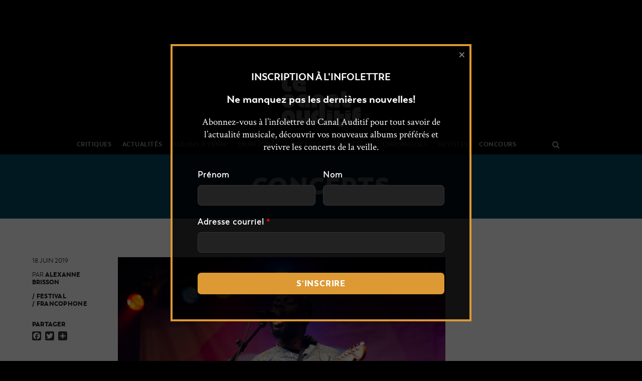

--- FILE ---
content_type: text/html; charset=UTF-8
request_url: https://lecanalauditif.ca/concerts/les-francos-de-montreal-2019-jour-3-retour-en-photos/
body_size: 41054
content:
<!DOCTYPE html>
<html lang="fr-FR">
<head>
		<meta charset="UTF-8"/>
	<meta name='viewport' content='width=device-width, initial-scale=1.0' />
	<meta http-equiv='X-UA-Compatible' content='IE=edge' />
	<link rel="profile" href="http://gmpg.org/xfn/11"/>
	<link rel="pingback" href="https://lecanalauditif.ca/xmlrpc.php"/>
				<!--[if lt IE 9]>
	<script src="https://lecanalauditif.ca/wp-content/themes/bb-theme/js/html5shiv.js"></script>
	<script src="https://lecanalauditif.ca/wp-content/themes/bb-theme/js/respond.min.js"></script>
<![endif]-->
	<meta name='robots' content='index, follow, max-image-preview:large, max-snippet:-1, max-video-preview:-1' />

	<!-- This site is optimized with the Yoast SEO plugin v26.7 - https://yoast.com/wordpress/plugins/seo/ -->
	<title>Les Francos de Montréal 2019 - Jour 3 / Retour en photos - Le Canal Auditif</title>
	<meta name="description" content="Retour en photo sur la troisième soirée des Francos de Montréal. Alexanne Brisson a vu Funk Lion, Salimo, Eli Rose et Angèle." />
	<link rel="canonical" href="https://lecanalauditif.ca/concerts/les-francos-de-montreal-2019-jour-3-retour-en-photos/" />
	<meta property="og:locale" content="fr_FR" />
	<meta property="og:type" content="article" />
	<meta property="og:title" content="Les Francos de Montréal 2019 - Jour 3 / Retour en photos - Le Canal Auditif" />
	<meta property="og:description" content="Retour en photo sur la troisième soirée des Francos de Montréal. Alexanne Brisson a vu Funk Lion, Salimo, Eli Rose et Angèle." />
	<meta property="og:url" content="https://lecanalauditif.ca/concerts/les-francos-de-montreal-2019-jour-3-retour-en-photos/" />
	<meta property="og:site_name" content="Le Canal Auditif" />
	<meta property="article:publisher" content="https://www.facebook.com/lecanalauditif/" />
	<meta property="article:modified_time" content="2019-06-18T16:27:40+00:00" />
	<meta property="og:image" content="https://lecanalauditif.ca/wp-content/uploads/2019/06/Francos-2019-funklion-ca-4.jpg" />
	<meta property="og:image:width" content="4928" />
	<meta property="og:image:height" content="3264" />
	<meta property="og:image:type" content="image/jpeg" />
	<meta name="twitter:card" content="summary_large_image" />
	<meta name="twitter:site" content="@LeCanalAuditif" />
	<script type="application/ld+json" class="yoast-schema-graph">{"@context":"https://schema.org","@graph":[{"@type":"WebPage","@id":"https://lecanalauditif.ca/concerts/les-francos-de-montreal-2019-jour-3-retour-en-photos/","url":"https://lecanalauditif.ca/concerts/les-francos-de-montreal-2019-jour-3-retour-en-photos/","name":"Les Francos de Montréal 2019 - Jour 3 / Retour en photos - Le Canal Auditif","isPartOf":{"@id":"https://lecanalauditif.ca/#website"},"primaryImageOfPage":{"@id":"https://lecanalauditif.ca/concerts/les-francos-de-montreal-2019-jour-3-retour-en-photos/#primaryimage"},"image":{"@id":"https://lecanalauditif.ca/concerts/les-francos-de-montreal-2019-jour-3-retour-en-photos/#primaryimage"},"thumbnailUrl":"https://lecanalauditif.ca/wp-content/uploads/2019/06/Francos-2019-funklion-ca-4.jpg","datePublished":"2019-06-18T16:27:39+00:00","dateModified":"2019-06-18T16:27:40+00:00","description":"Retour en photo sur la troisième soirée des Francos de Montréal. Alexanne Brisson a vu Funk Lion, Salimo, Eli Rose et Angèle.","breadcrumb":{"@id":"https://lecanalauditif.ca/concerts/les-francos-de-montreal-2019-jour-3-retour-en-photos/#breadcrumb"},"inLanguage":"fr-FR","potentialAction":[{"@type":"ReadAction","target":["https://lecanalauditif.ca/concerts/les-francos-de-montreal-2019-jour-3-retour-en-photos/"]}]},{"@type":"ImageObject","inLanguage":"fr-FR","@id":"https://lecanalauditif.ca/concerts/les-francos-de-montreal-2019-jour-3-retour-en-photos/#primaryimage","url":"https://lecanalauditif.ca/wp-content/uploads/2019/06/Francos-2019-funklion-ca-4.jpg","contentUrl":"https://lecanalauditif.ca/wp-content/uploads/2019/06/Francos-2019-funklion-ca-4.jpg","width":4928,"height":3264},{"@type":"BreadcrumbList","@id":"https://lecanalauditif.ca/concerts/les-francos-de-montreal-2019-jour-3-retour-en-photos/#breadcrumb","itemListElement":[{"@type":"ListItem","position":1,"name":"Accueil","item":"https://lecanalauditif.ca/"},{"@type":"ListItem","position":2,"name":"Concerts","item":"https://lecanalauditif.ca/concerts/"},{"@type":"ListItem","position":3,"name":"Les Francos de Montréal 2019 &#8211; Jour 3 / Retour en photos"}]},{"@type":"WebSite","@id":"https://lecanalauditif.ca/#website","url":"https://lecanalauditif.ca/","name":"Le Canal Auditif","description":"Le média des musiques indépendantes","publisher":{"@id":"https://lecanalauditif.ca/#organization"},"potentialAction":[{"@type":"SearchAction","target":{"@type":"EntryPoint","urlTemplate":"https://lecanalauditif.ca/?s={search_term_string}"},"query-input":{"@type":"PropertyValueSpecification","valueRequired":true,"valueName":"search_term_string"}}],"inLanguage":"fr-FR"},{"@type":"Organization","@id":"https://lecanalauditif.ca/#organization","name":"Le Canal Auditif","url":"https://lecanalauditif.ca/","logo":{"@type":"ImageObject","inLanguage":"fr-FR","@id":"https://lecanalauditif.ca/#/schema/logo/image/","url":"https://lecanalauditif.ca/wp-content/uploads/2018/01/logo-6.jpg","contentUrl":"https://lecanalauditif.ca/wp-content/uploads/2018/01/logo-6.jpg","width":160,"height":160,"caption":"Le Canal Auditif"},"image":{"@id":"https://lecanalauditif.ca/#/schema/logo/image/"},"sameAs":["https://www.facebook.com/lecanalauditif/","https://x.com/LeCanalAuditif","https://instagram.com/lecanalauditif","https://youtube.com/user/LeCanalAuditif"]}]}</script>
	<!-- / Yoast SEO plugin. -->


<link rel='dns-prefetch' href='//static.addtoany.com' />
<link rel='dns-prefetch' href='//fonts.googleapis.com' />
<link rel="alternate" type="application/rss+xml" title="Le Canal Auditif &raquo; Flux" href="https://lecanalauditif.ca/feed/" />
<link rel="alternate" type="application/rss+xml" title="Le Canal Auditif &raquo; Flux des commentaires" href="https://lecanalauditif.ca/comments/feed/" />
<link rel="alternate" type="text/calendar" title="Le Canal Auditif &raquo; Flux iCal" href="https://lecanalauditif.ca/calendrier/?ical=1" />
<link rel="alternate" type="application/rss+xml" title="Le Canal Auditif &raquo; Les Francos de Montréal 2019 &#8211; Jour 3 / Retour en photos Flux des commentaires" href="https://lecanalauditif.ca/concerts/les-francos-de-montreal-2019-jour-3-retour-en-photos/feed/" />
<link rel="alternate" title="oEmbed (JSON)" type="application/json+oembed" href="https://lecanalauditif.ca/wp-json/oembed/1.0/embed?url=https%3A%2F%2Flecanalauditif.ca%2Fconcerts%2Fles-francos-de-montreal-2019-jour-3-retour-en-photos%2F" />
<link rel="alternate" title="oEmbed (XML)" type="text/xml+oembed" href="https://lecanalauditif.ca/wp-json/oembed/1.0/embed?url=https%3A%2F%2Flecanalauditif.ca%2Fconcerts%2Fles-francos-de-montreal-2019-jour-3-retour-en-photos%2F&#038;format=xml" />
<style id='wp-img-auto-sizes-contain-inline-css' type='text/css'>
img:is([sizes=auto i],[sizes^="auto," i]){contain-intrinsic-size:3000px 1500px}
/*# sourceURL=wp-img-auto-sizes-contain-inline-css */
</style>
<link rel='stylesheet' id='fl-builder-google-fonts-032f6269a3942a640b764f3bd958fc3b-css' href='//fonts.googleapis.com/css?family=Crimson+Text%3A300%2C400%2C700&#038;ver=6.9' type='text/css' media='all' />
<link rel='stylesheet' id='pt-cv-public-style-css' href='https://lecanalauditif.ca/wp-content/plugins/content-views-query-and-display-post-page/public/assets/css/cv.css?ver=4.2.1' type='text/css' media='all' />
<link rel='stylesheet' id='pt-cv-public-pro-style-css' href='https://lecanalauditif.ca/wp-content/plugins/pt-content-views-pro/public/assets/css/cvpro.min.css?ver=7.2.2' type='text/css' media='all' />
<link rel='stylesheet' id='dashicons-css' href='https://lecanalauditif.ca/wp-includes/css/dashicons.min.css?ver=6.9' type='text/css' media='all' />
<link rel='stylesheet' id='post-views-counter-frontend-css' href='https://lecanalauditif.ca/wp-content/plugins/post-views-counter/css/frontend.css?ver=1.7.0' type='text/css' media='all' />
<link rel='stylesheet' id='sbi_styles-css' href='https://lecanalauditif.ca/wp-content/plugins/instagram-feed/css/sbi-styles.min.css?ver=6.10.0' type='text/css' media='all' />
<style id='wp-emoji-styles-inline-css' type='text/css'>

	img.wp-smiley, img.emoji {
		display: inline !important;
		border: none !important;
		box-shadow: none !important;
		height: 1em !important;
		width: 1em !important;
		margin: 0 0.07em !important;
		vertical-align: -0.1em !important;
		background: none !important;
		padding: 0 !important;
	}
/*# sourceURL=wp-emoji-styles-inline-css */
</style>
<link rel='stylesheet' id='wp-block-library-css' href='https://lecanalauditif.ca/wp-includes/css/dist/block-library/style.min.css?ver=6.9' type='text/css' media='all' />
<style id='wp-block-paragraph-inline-css' type='text/css'>
.is-small-text{font-size:.875em}.is-regular-text{font-size:1em}.is-large-text{font-size:2.25em}.is-larger-text{font-size:3em}.has-drop-cap:not(:focus):first-letter{float:left;font-size:8.4em;font-style:normal;font-weight:100;line-height:.68;margin:.05em .1em 0 0;text-transform:uppercase}body.rtl .has-drop-cap:not(:focus):first-letter{float:none;margin-left:.1em}p.has-drop-cap.has-background{overflow:hidden}:root :where(p.has-background){padding:1.25em 2.375em}:where(p.has-text-color:not(.has-link-color)) a{color:inherit}p.has-text-align-left[style*="writing-mode:vertical-lr"],p.has-text-align-right[style*="writing-mode:vertical-rl"]{rotate:180deg}
/*# sourceURL=https://lecanalauditif.ca/wp-includes/blocks/paragraph/style.min.css */
</style>
<style id='global-styles-inline-css' type='text/css'>
:root{--wp--preset--aspect-ratio--square: 1;--wp--preset--aspect-ratio--4-3: 4/3;--wp--preset--aspect-ratio--3-4: 3/4;--wp--preset--aspect-ratio--3-2: 3/2;--wp--preset--aspect-ratio--2-3: 2/3;--wp--preset--aspect-ratio--16-9: 16/9;--wp--preset--aspect-ratio--9-16: 9/16;--wp--preset--color--black: #000000;--wp--preset--color--cyan-bluish-gray: #abb8c3;--wp--preset--color--white: #ffffff;--wp--preset--color--pale-pink: #f78da7;--wp--preset--color--vivid-red: #cf2e2e;--wp--preset--color--luminous-vivid-orange: #ff6900;--wp--preset--color--luminous-vivid-amber: #fcb900;--wp--preset--color--light-green-cyan: #7bdcb5;--wp--preset--color--vivid-green-cyan: #00d084;--wp--preset--color--pale-cyan-blue: #8ed1fc;--wp--preset--color--vivid-cyan-blue: #0693e3;--wp--preset--color--vivid-purple: #9b51e0;--wp--preset--gradient--vivid-cyan-blue-to-vivid-purple: linear-gradient(135deg,rgb(6,147,227) 0%,rgb(155,81,224) 100%);--wp--preset--gradient--light-green-cyan-to-vivid-green-cyan: linear-gradient(135deg,rgb(122,220,180) 0%,rgb(0,208,130) 100%);--wp--preset--gradient--luminous-vivid-amber-to-luminous-vivid-orange: linear-gradient(135deg,rgb(252,185,0) 0%,rgb(255,105,0) 100%);--wp--preset--gradient--luminous-vivid-orange-to-vivid-red: linear-gradient(135deg,rgb(255,105,0) 0%,rgb(207,46,46) 100%);--wp--preset--gradient--very-light-gray-to-cyan-bluish-gray: linear-gradient(135deg,rgb(238,238,238) 0%,rgb(169,184,195) 100%);--wp--preset--gradient--cool-to-warm-spectrum: linear-gradient(135deg,rgb(74,234,220) 0%,rgb(151,120,209) 20%,rgb(207,42,186) 40%,rgb(238,44,130) 60%,rgb(251,105,98) 80%,rgb(254,248,76) 100%);--wp--preset--gradient--blush-light-purple: linear-gradient(135deg,rgb(255,206,236) 0%,rgb(152,150,240) 100%);--wp--preset--gradient--blush-bordeaux: linear-gradient(135deg,rgb(254,205,165) 0%,rgb(254,45,45) 50%,rgb(107,0,62) 100%);--wp--preset--gradient--luminous-dusk: linear-gradient(135deg,rgb(255,203,112) 0%,rgb(199,81,192) 50%,rgb(65,88,208) 100%);--wp--preset--gradient--pale-ocean: linear-gradient(135deg,rgb(255,245,203) 0%,rgb(182,227,212) 50%,rgb(51,167,181) 100%);--wp--preset--gradient--electric-grass: linear-gradient(135deg,rgb(202,248,128) 0%,rgb(113,206,126) 100%);--wp--preset--gradient--midnight: linear-gradient(135deg,rgb(2,3,129) 0%,rgb(40,116,252) 100%);--wp--preset--font-size--small: 13px;--wp--preset--font-size--medium: 20px;--wp--preset--font-size--large: 36px;--wp--preset--font-size--x-large: 42px;--wp--preset--spacing--20: 0.44rem;--wp--preset--spacing--30: 0.67rem;--wp--preset--spacing--40: 1rem;--wp--preset--spacing--50: 1.5rem;--wp--preset--spacing--60: 2.25rem;--wp--preset--spacing--70: 3.38rem;--wp--preset--spacing--80: 5.06rem;--wp--preset--shadow--natural: 6px 6px 9px rgba(0, 0, 0, 0.2);--wp--preset--shadow--deep: 12px 12px 50px rgba(0, 0, 0, 0.4);--wp--preset--shadow--sharp: 6px 6px 0px rgba(0, 0, 0, 0.2);--wp--preset--shadow--outlined: 6px 6px 0px -3px rgb(255, 255, 255), 6px 6px rgb(0, 0, 0);--wp--preset--shadow--crisp: 6px 6px 0px rgb(0, 0, 0);}:where(.is-layout-flex){gap: 0.5em;}:where(.is-layout-grid){gap: 0.5em;}body .is-layout-flex{display: flex;}.is-layout-flex{flex-wrap: wrap;align-items: center;}.is-layout-flex > :is(*, div){margin: 0;}body .is-layout-grid{display: grid;}.is-layout-grid > :is(*, div){margin: 0;}:where(.wp-block-columns.is-layout-flex){gap: 2em;}:where(.wp-block-columns.is-layout-grid){gap: 2em;}:where(.wp-block-post-template.is-layout-flex){gap: 1.25em;}:where(.wp-block-post-template.is-layout-grid){gap: 1.25em;}.has-black-color{color: var(--wp--preset--color--black) !important;}.has-cyan-bluish-gray-color{color: var(--wp--preset--color--cyan-bluish-gray) !important;}.has-white-color{color: var(--wp--preset--color--white) !important;}.has-pale-pink-color{color: var(--wp--preset--color--pale-pink) !important;}.has-vivid-red-color{color: var(--wp--preset--color--vivid-red) !important;}.has-luminous-vivid-orange-color{color: var(--wp--preset--color--luminous-vivid-orange) !important;}.has-luminous-vivid-amber-color{color: var(--wp--preset--color--luminous-vivid-amber) !important;}.has-light-green-cyan-color{color: var(--wp--preset--color--light-green-cyan) !important;}.has-vivid-green-cyan-color{color: var(--wp--preset--color--vivid-green-cyan) !important;}.has-pale-cyan-blue-color{color: var(--wp--preset--color--pale-cyan-blue) !important;}.has-vivid-cyan-blue-color{color: var(--wp--preset--color--vivid-cyan-blue) !important;}.has-vivid-purple-color{color: var(--wp--preset--color--vivid-purple) !important;}.has-black-background-color{background-color: var(--wp--preset--color--black) !important;}.has-cyan-bluish-gray-background-color{background-color: var(--wp--preset--color--cyan-bluish-gray) !important;}.has-white-background-color{background-color: var(--wp--preset--color--white) !important;}.has-pale-pink-background-color{background-color: var(--wp--preset--color--pale-pink) !important;}.has-vivid-red-background-color{background-color: var(--wp--preset--color--vivid-red) !important;}.has-luminous-vivid-orange-background-color{background-color: var(--wp--preset--color--luminous-vivid-orange) !important;}.has-luminous-vivid-amber-background-color{background-color: var(--wp--preset--color--luminous-vivid-amber) !important;}.has-light-green-cyan-background-color{background-color: var(--wp--preset--color--light-green-cyan) !important;}.has-vivid-green-cyan-background-color{background-color: var(--wp--preset--color--vivid-green-cyan) !important;}.has-pale-cyan-blue-background-color{background-color: var(--wp--preset--color--pale-cyan-blue) !important;}.has-vivid-cyan-blue-background-color{background-color: var(--wp--preset--color--vivid-cyan-blue) !important;}.has-vivid-purple-background-color{background-color: var(--wp--preset--color--vivid-purple) !important;}.has-black-border-color{border-color: var(--wp--preset--color--black) !important;}.has-cyan-bluish-gray-border-color{border-color: var(--wp--preset--color--cyan-bluish-gray) !important;}.has-white-border-color{border-color: var(--wp--preset--color--white) !important;}.has-pale-pink-border-color{border-color: var(--wp--preset--color--pale-pink) !important;}.has-vivid-red-border-color{border-color: var(--wp--preset--color--vivid-red) !important;}.has-luminous-vivid-orange-border-color{border-color: var(--wp--preset--color--luminous-vivid-orange) !important;}.has-luminous-vivid-amber-border-color{border-color: var(--wp--preset--color--luminous-vivid-amber) !important;}.has-light-green-cyan-border-color{border-color: var(--wp--preset--color--light-green-cyan) !important;}.has-vivid-green-cyan-border-color{border-color: var(--wp--preset--color--vivid-green-cyan) !important;}.has-pale-cyan-blue-border-color{border-color: var(--wp--preset--color--pale-cyan-blue) !important;}.has-vivid-cyan-blue-border-color{border-color: var(--wp--preset--color--vivid-cyan-blue) !important;}.has-vivid-purple-border-color{border-color: var(--wp--preset--color--vivid-purple) !important;}.has-vivid-cyan-blue-to-vivid-purple-gradient-background{background: var(--wp--preset--gradient--vivid-cyan-blue-to-vivid-purple) !important;}.has-light-green-cyan-to-vivid-green-cyan-gradient-background{background: var(--wp--preset--gradient--light-green-cyan-to-vivid-green-cyan) !important;}.has-luminous-vivid-amber-to-luminous-vivid-orange-gradient-background{background: var(--wp--preset--gradient--luminous-vivid-amber-to-luminous-vivid-orange) !important;}.has-luminous-vivid-orange-to-vivid-red-gradient-background{background: var(--wp--preset--gradient--luminous-vivid-orange-to-vivid-red) !important;}.has-very-light-gray-to-cyan-bluish-gray-gradient-background{background: var(--wp--preset--gradient--very-light-gray-to-cyan-bluish-gray) !important;}.has-cool-to-warm-spectrum-gradient-background{background: var(--wp--preset--gradient--cool-to-warm-spectrum) !important;}.has-blush-light-purple-gradient-background{background: var(--wp--preset--gradient--blush-light-purple) !important;}.has-blush-bordeaux-gradient-background{background: var(--wp--preset--gradient--blush-bordeaux) !important;}.has-luminous-dusk-gradient-background{background: var(--wp--preset--gradient--luminous-dusk) !important;}.has-pale-ocean-gradient-background{background: var(--wp--preset--gradient--pale-ocean) !important;}.has-electric-grass-gradient-background{background: var(--wp--preset--gradient--electric-grass) !important;}.has-midnight-gradient-background{background: var(--wp--preset--gradient--midnight) !important;}.has-small-font-size{font-size: var(--wp--preset--font-size--small) !important;}.has-medium-font-size{font-size: var(--wp--preset--font-size--medium) !important;}.has-large-font-size{font-size: var(--wp--preset--font-size--large) !important;}.has-x-large-font-size{font-size: var(--wp--preset--font-size--x-large) !important;}
/*# sourceURL=global-styles-inline-css */
</style>

<style id='classic-theme-styles-inline-css' type='text/css'>
/*! This file is auto-generated */
.wp-block-button__link{color:#fff;background-color:#32373c;border-radius:9999px;box-shadow:none;text-decoration:none;padding:calc(.667em + 2px) calc(1.333em + 2px);font-size:1.125em}.wp-block-file__button{background:#32373c;color:#fff;text-decoration:none}
/*# sourceURL=/wp-includes/css/classic-themes.min.css */
</style>
<link rel='stylesheet' id='font-awesome-css' href='https://lecanalauditif.ca/wp-content/plugins/wp-event-aggregator/assets/css/font-awesome.min.css?ver=1.8.5' type='text/css' media='all' />
<link rel='stylesheet' id='wp-event-aggregator-front-css' href='https://lecanalauditif.ca/wp-content/plugins/wp-event-aggregator/assets/css/wp-event-aggregator.css?ver=1.8.5' type='text/css' media='all' />
<link rel='stylesheet' id='wp-event-aggregator-front-style2-css' href='https://lecanalauditif.ca/wp-content/plugins/wp-event-aggregator/assets/css/grid-style2.css?ver=1.8.5' type='text/css' media='all' />
<link rel='stylesheet' id='addtoany-css' href='https://lecanalauditif.ca/wp-content/plugins/add-to-any/addtoany.min.css?ver=1.16' type='text/css' media='all' />
<style id='addtoany-inline-css' type='text/css'>
.addtoany_list a:first-child { 
	padding-left: 0; 
}

.addtoany_list {
	padding-top: 5px;
	display: block;
}
/*# sourceURL=addtoany-inline-css */
</style>
<link rel='stylesheet' id='boxzilla-css' href='https://lecanalauditif.ca/wp-content/plugins/boxzilla/assets/css/styles.css?ver=3.4.5' type='text/css' media='all' />
<link rel='stylesheet' id='mono-social-icons-css' href='https://lecanalauditif.ca/wp-content/themes/bb-theme/css/mono-social-icons.css?ver=1.6.3' type='text/css' media='all' />
<link rel='stylesheet' id='jquery-magnificpopup-css' href='https://lecanalauditif.ca/wp-content/themes/bb-theme/css/jquery.magnificpopup.css?ver=1.6.3' type='text/css' media='all' />
<link rel='stylesheet' id='bootstrap-css' href='https://lecanalauditif.ca/wp-content/themes/bb-theme/css/bootstrap.min.css?ver=1.6.3' type='text/css' media='all' />
<link rel='stylesheet' id='fl-automator-skin-css' href='https://lecanalauditif.ca/wp-content/uploads/bb-theme/skin-63f9347a4b3e4.css?ver=1.6.3' type='text/css' media='all' />
<link rel='stylesheet' id='fl-child-theme-css' href='https://lecanalauditif.ca/wp-content/themes/bb-theme-lca/style.css?ver=6.9' type='text/css' media='all' />
<script type="text/javascript" id="post-views-counter-frontend-js-before">
/* <![CDATA[ */
var pvcArgsFrontend = {"mode":"js","postID":96906,"requestURL":"https:\/\/lecanalauditif.ca\/wp-admin\/admin-ajax.php","nonce":"df0577b8e4","dataStorage":"cookies","multisite":false,"path":"\/","domain":""};

//# sourceURL=post-views-counter-frontend-js-before
/* ]]> */
</script>
<script type="text/javascript" src="https://lecanalauditif.ca/wp-content/plugins/post-views-counter/js/frontend.js?ver=1.7.0" id="post-views-counter-frontend-js"></script>
<script type="text/javascript" id="addtoany-core-js-before">
/* <![CDATA[ */
window.a2a_config=window.a2a_config||{};a2a_config.callbacks=[];a2a_config.overlays=[];a2a_config.templates={};a2a_localize = {
	Share: "Partager",
	Save: "Enregistrer",
	Subscribe: "S'abonner",
	Email: "E-mail",
	Bookmark: "Marque-page",
	ShowAll: "Montrer tout",
	ShowLess: "Montrer moins",
	FindServices: "Trouver des service(s)",
	FindAnyServiceToAddTo: "Trouver instantan&eacute;ment des services &agrave; ajouter &agrave;",
	PoweredBy: "Propuls&eacute; par",
	ShareViaEmail: "Partager par e-mail",
	SubscribeViaEmail: "S’abonner par e-mail",
	BookmarkInYourBrowser: "Ajouter un signet dans votre navigateur",
	BookmarkInstructions: "Appuyez sur Ctrl+D ou \u2318+D pour mettre cette page en signet",
	AddToYourFavorites: "Ajouter &agrave; vos favoris",
	SendFromWebOrProgram: "Envoyer depuis n’importe quelle adresse e-mail ou logiciel e-mail",
	EmailProgram: "Programme d’e-mail",
	More: "Plus&#8230;",
	ThanksForSharing: "Merci de partager !",
	ThanksForFollowing: "Merci de nous suivre !"
};

a2a_config.icon_color="#333333,#ffffff";

//# sourceURL=addtoany-core-js-before
/* ]]> */
</script>
<script type="text/javascript" defer src="https://static.addtoany.com/menu/page.js" id="addtoany-core-js"></script>
<script type="text/javascript" src="https://lecanalauditif.ca/wp-includes/js/jquery/jquery.min.js?ver=3.7.1" id="jquery-core-js"></script>
<script type="text/javascript" src="https://lecanalauditif.ca/wp-includes/js/jquery/jquery-migrate.min.js?ver=3.4.1" id="jquery-migrate-js"></script>
<script type="text/javascript" defer src="https://lecanalauditif.ca/wp-content/plugins/add-to-any/addtoany.min.js?ver=1.1" id="addtoany-jquery-js"></script>
<link rel="https://api.w.org/" href="https://lecanalauditif.ca/wp-json/" /><link rel="alternate" title="JSON" type="application/json" href="https://lecanalauditif.ca/wp-json/wp/v2/xao_shows/96906" /><link rel="EditURI" type="application/rsd+xml" title="RSD" href="https://lecanalauditif.ca/xmlrpc.php?rsd" />
<link rel='shortlink' href='https://lecanalauditif.ca/?p=96906' />

<!-- This site is using AdRotate v5.17.2 to display their advertisements - https://ajdg.solutions/ -->
<!-- AdRotate CSS -->
<style type="text/css" media="screen">
	.g { margin:0px; padding:0px; overflow:hidden; line-height:1; zoom:1; }
	.g img { height:auto; }
	.g-col { position:relative; float:left; }
	.g-col:first-child { margin-left: 0; }
	.g-col:last-child { margin-right: 0; }
	.g-1 { margin:1px 0px 0px 0px; }
	@media only screen and (max-width: 480px) {
		.g-col, .g-dyn, .g-single { width:100%; margin-left:0; margin-right:0; }
	}
</style>
<!-- /AdRotate CSS -->

<script type="text/javascript">
		var ajaxurl = "https://lecanalauditif.ca/wp-admin/admin-ajax.php";
	</script><meta name="tec-api-version" content="v1"><meta name="tec-api-origin" content="https://lecanalauditif.ca"><link rel="alternate" href="https://lecanalauditif.ca/wp-json/tribe/events/v1/" /><style>.bmVzRFhbUVFSkovYVBlQURvTWdYeDBXdUFUTdSbZEekUekpZVURJbFBiRZdldjcWtNQjBaSEZYVlZmOQotneqotneq {-webkit-animation-duration: 0.3s;animation-duration: 0.3s;-webkit-animation-fill-mode: both;animation-fill-mode: both;}@-webkit-keyframes fadeInDown {from {opacity: 0;-webkit-transform: translate3d(0, -100%, 0);transform: translate3d(0, -100%, 0);}to {opacity: 1;-webkit-transform: translate3d(0, 0, 0);transform: translate3d(0, 0, 0);}}@keyframes fadeInDown {from {opacity: 0;-webkit-transform: translate3d(0, -100%, 0);transform: translate3d(0, -100%, 0);}to {opacity: 1;-webkit-transform: translate3d(0, 0, 0);transform: translate3d(0, 0, 0);}}.bmVzRFhbUVFSkovYVBlQURvTWdYelZCbXNhaEwQTJZGxqUSjTUUXRNWjhqZTMwemZrNTVQZEpVbCtIMQotneqotneq {-webkit-animation-name: fadeInDown;animation-name: fadeInDown;}</style><script>(()=>{var o=[],i={};["on","off","toggle","show"].forEach((l=>{i[l]=function(){o.push([l,arguments])}})),window.Boxzilla=i,window.boxzilla_queue=o})();</script><link rel="icon" href="https://lecanalauditif.ca/wp-content/uploads/2018/01/cropped-logo-6-1-150x150.jpg" sizes="32x32" />
<link rel="icon" href="https://lecanalauditif.ca/wp-content/uploads/2018/01/cropped-logo-6-1-238x238.jpg" sizes="192x192" />
<link rel="apple-touch-icon" href="https://lecanalauditif.ca/wp-content/uploads/2018/01/cropped-logo-6-1-238x238.jpg" />
<meta name="msapplication-TileImage" content="https://lecanalauditif.ca/wp-content/uploads/2018/01/cropped-logo-6-1-312x312.jpg" />
<style> body.SmtyNXVZcGxaUSWCZUtoSldGTzJuZTUyNENFclkwekMTtwWHpDMXpOLEckxheDYxRWZFTEpJdEZbQotneqotneq.TFdKhZUxLbDZFTyESVplTRjTThVjRMUpjZzVaUFZSphNgcjNkMnBmQjgTWzMqNHhyRDdaWAotneqotneq{overflow:hidden !important;} .cGdczVwSGxoTzRNjFnQVIQmhyeWnbHFHWWZRRpaYXpMWlFZTEdUTotneq{ margin: 0; padding: 0; color: #1b1919; font-size: 13px; line-height: 1.5; } .LRkOStuSmpUdEliTWVbWQSkrTXdWMUpPMFESDBIOVJRUUEVkRTotneq{ padding: 8px; text-align: right; } .LRkOStuSmpUdEliTWVbWQSkrRDZiMUtqOWMGIwLRRVJxMngSHlVEYdkpIUGQSpROXdlWTcxcgotneqotneq, .LRkOStuSmpUdEliTWVbWQSkrTkNVNTdXVpiNNUeFZeGJscnBSGGYjMQmVaNXlPaWZpeWZNWnFSZwotneqotneq{ text-align: center; outline: none !important; display: inline-block; -webkit-tap-highlight-color: rgba(0, 0, 0, 0.12); -webkit-transition: all 0.45s cubic-bezier(0.23, 1, 0.32, 1); -o-transition: all 0.45s cubic-bezier(0.23, 1, 0.32, 1); transition: all 0.45s cubic-bezier(0.23, 1, 0.32, 1); } .LRkOStuSmpUdEliTWVbWQSkrRDZiMUtqOWMGIwLRRVJxMngSHlVEYdkpIUGQSpROXdlWTcxcgotneqotneq{ color: #1b1919; width:100%; } .LRkOStuSmpUdEliTWVbWQSkrTkNVNTdXVpiNNUeFZeGJscnBSGGYjMQmVaNXlPaWZpeWZNWnFSZwotneqotneq{ color: #1e8cbe; } .VVwQUpTdIUnhueDJERYwckSQXZMVDVTEsxOUNQbhtSTZEMjZyazotneq.svg{ padding-bottom: 0.5rem; max-width: 100px; width:auto; } .VVwQUpTdIUnhueDJERYwckSQXZMVDVTEsxOUNQbhtSTZEMjZyazotneq.img{ width: 100px; padding: 0; margin-bottom:0.5rem; } .dXVHcHRaEpMWwdmvaGQZXJERmUMkNIMWtkZDNWaRFcIKzNWQTotneq{ padding: 5px; } .UEYvSFRSDhRURMWFgreTJIbHIvdWdLRRVmNPLhZaWckpmTFAwYzotneq{ padding: 10px; padding-top: 0; } .UEYvSFRSDhRURMWFgreTJIbHIvdWdLRRVmNPLhZaWckpmTFAwYzotneq a{ font-size:14px; } .WEudxsYTRnMWlLcDNYYkpUanZxRhlenheWYSVJdZIamWZmQTkJuUTJJUFVKWUwwMWFeTNOSnpMVwotneqotneq, .WEudxsYTRnMWlLcDNYYkpUanZxRhlenheWYSVJdZIamWZmQTkJuUTJJUFVKWUwwMWFeTNOSnpMVwotneqotneq:active, .WEudxsYTRnMWlLcDNYYkpUanZxRhlenheWYSVJdZIamWZmQTkJuUTJJUFVKWUwwMWFeTNOSnpMVwotneqotneq:focus{ background: #dd8e2e; border-radius: 50%; height: 35px; width: 35px; padding: 7px; position: absolute; right: -12px; top: -12px; cursor: pointer; outline: none; border: none; box-shadow: none; display: flex; justify-content: center; align-items: center; } a:not([href]):not([class]), a:not([href]):not([class]):hover{ cursor: pointer !important; } .eELZXMrTTJGMdseElyUHRuOWwSGZjRxdNDcldtcNKYjhsNmJlUTotneq{ padding-top: 10px; margin-bottom: 10px; display: flex; justify-content: center; } .UGZaUXoenAwadocGlGbXdxampDQlkwRVJLSmRhUzFKRhrYdmTdOaDRJdndHWDJmZVlUSnQMVJSaExsVQotneqotneq{ -webkit-animation-name: fadeInDown; animation-name: fadeInDown; } @keyframes fadeInDown { 0% { opacity: 0; transform: translateY(-20px ); } 100% { opacity: 1; transform: translateY(0); } } .QkbhhbmJldTVJVXJZeHlhaFlSeDdVIbCRXBNcUbERMXWTotneq:not(.UzdOSyRVUGROOFhSmJaXFWcEIMmcrUVlZcWJBSUdDcThXcEJlMDotneq), .eUUcFgrMmFSanUSTBvUDFZVmZGRUxXMlMYlVpaMMdVlRoOGlXQTotneq:not(.UzdOSyRVUGROOFhSmJaXFWcEIMmcrUVlZcWJBSUdDcThXcEJlMDotneq) { display: none; } .eUUcFgrMmFSanUSTBvUDFZVmZGRUxXMlMYlVpaMMdVlRoOGlXQTotneq .MWdlhnQlMzYVRSVXBZakhHQFoNRldVJiNFkzdjYzczhkdEZVDNODotneq .KlkTdTNThOVQyeHBUQdHQUTZkwUzdJcJSamwdZbJuLlLeVJvVpVTZWTDhxeEdPRmlwUlpmdwotneqotneq{ padding-top: 1rem; padding-bottom: 0; } .eUUcFgrMmFSanUSTBvUDFZVmZGRUxXMlMYlVpaMMdVlRoOGlXQTotneq .MWdlhnQlMzYVRSVXBZakhHQFoNRldVJiNFkzdjYzczhkdEZVDNODotneq .eUwQpUVcWmxiYUZDWStzQZSRZEOHpmMFFeFVsLZTWYRhdzotneq, .NVSTytiWnRrOWVdmFLOGFnMkUcUUzaUFGbEVINFhQYJLRmMTNhUHNQWkvdTVEWSoazRVGVXoyYwotneqotneq{ margin: 1.3rem 0; } .eUUcFgrMmFSanUSTBvUDFZVmZGRUxXMlMYlVpaMMdVlRoOGlXQTotneq .MWdlhnQlMzYVRSVXBZakhHQFoNRldVJiNFkzdjYzczhkdEZVDNODotneq .VUpReWxpMUKVmlkWmxPbmpCdyPdGjLlPamtrWEcxaUZBSXlkZzNtQTotneq{ padding: 0 1rem; padding-bottom: 1rem; } .QVpNMjlhRnMVHVeGXdGQeThejdsVjBXUklKUzdcWtUjlJbEluNDRWFVYNZMUYvbGHcZzeUxnZwotneqotneq{ width: 100%; align-items: center; display: flex; justify-content: space-around; border-top: 1px solid #d6d6d6; border-bottom: 1px solid #d6d6d6; } .QVpNMjlhRnMVHVeGXdGQeTheEdqKJoWHVZalmZmzWTBvUXNTSsNDZlYjRzaXZNVTJcCNaysKwotneqotneq+.QVpNMjlhRnMVHVeGXdGQeTheEdqKJoWHVZalmZmzWTBvUXNTSsNDZlYjRzaXZNVTJcCNaysKwotneqotneq{ border-left: 1px solid #d6d6d6; } .QVpNMjlhRnMVHVeGXdGQeThejdsVjBXUklKUzdcWtUjlJbEluNDRWFVYNZMUYvbGHcZzeUxnZwotneqotneq .QVpNMjlhRnMVHVeGXdGQeTheEdqKJoWHVZalmZmzWTBvUXNTSsNDZlYjRzaXZNVTJcCNaysKwotneqotneq{ flex: 1 1 auto; padding: 1rem; } .QVpNMjlhRnMVHVeGXdGQeTheEdqKJoWHVZalmZmzWTBvUXNTSsNDZlYjRzaXZNVTJcCNaysKwotneqotneq p{ margin: 0; font-size: 14px; font-weight: bold; text-transform:uppercase; margin-bottom: 0.3rem; } .QVpNMjlhRnMVHVeGXdGQeTheEdqKJoWHVZalmZmzWTBvUXNTSsNDZlYjRzaXZNVTJcCNaysKwotneqotneq button, .QVpNMjlhRnMVHVeGXdGQeTheEdqKJoWHVZalmZmzWTBvUXNTSsNDZlYjRzaXZNVTJcCNaysKwotneqotneq a{ background: #dd8e2e; border: 1px solid #dd8e2e; color: #ffffff; text-transform: uppercase; font-weight: bold; cursor: pointer; line-height: 18px; text-decoration: none; } .MEreDVNlNNWkNUOElvRkpobWtLbJmMXQKVFQExUFYNrMUcdzotneq .TjdnMnUVBXbTJoZFVFnWmJTWlrRkdBdStweVVjalpnVEZZpNekFWaEUzaJlVFFYjJBMmVwTVOZgotneqotneq form button{ width: 100%; font-weight: inherit; font-size: inherit; background: none; color: #dd8e2e !important; box-shadow: none; margin:5px 0; } .NXllcQMVETBlZEmLZiMluZkpFMjZxMGwTmwKzdrbDlPMHFDejhRSlFiUNrMGIyWXdNblJRRwcgotneqotneq{ display: flex; justify-content: space-between; padding: 1rem; } .NXllcQMVETBlZEmLZiMluZkpFMjZxMGwTmwKzdrbDlPMHFDejhRSlFiUNrMGIyWXdNblJRRwcgotneqotneq a, .NXllcQMVETBlZEmLZiMluZkpFMjZxMGwTmwKzdrbDlPMHFDejhRSlFiUNrMGIyWXdNblJRRwcgotneqotneq a:focus{ text-decoration: none; color: #1b1919; font-size: 12px; font-weight: bold; border: none; outline: none; } body .ofs-admin-doc-box .chp_ad_block_pro_admin_preview #chp_ads_blocker-modal { display: block !important; } body .ofs-admin-doc-box .chp_ad_block_pro_admin_preview #chp_ads_blocker-modal { position: inherit; width: 65%; left: 0; box-shadow: none; border: 3px solid #ddd; } #ZwLzhxYVpjNEVJYlAybmdRnFZZjBiWkxDVEFjbVdmaFpEUHVmNkQyZkVJYFeUEzSFFZaUMVzRjRGpSUAotneqotneq{ border: none; position: absolute; top: -3.5%; right: -1.5%; background: #dd8e2e; border-radius: 100%; height: 45px; outline: none; border: none; width: 45px; box-shadow: 0px 6px 18px -5px #dd8e2e; z-index: 9990099; display: flex; justify-content: center; align-items: center; text-decoration:none; background-image: url(https://lecanalauditif.ca/wp-content/plugins/chp-ads-block-detector-pro//assets/img/close-white.svg); background-repeat: no-repeat; background-position: 46% 46%; } #ZwLzhxYVpjNEVJYlAybmdRnFZZjBiWkxDVEFjbVdmaFpEUHVmNkQyZkVJYFeUEzSFFZaUMVzRjRGpSUAotneqotneq svg { /* margin: 0 -1rem; */ fill:#fff; color:#fff; width:13px; } #ZDRxNFBLaDhTdjEzRZqSwcGhYaWxUmZxWVJuNFNPMnNvVdZZGpKNHBSJwNVlpdRaKVPQJkaGUAotneqotneq{ width: 100%; height: 100%; z-index: 1000; background-image: url(https://lecanalauditif.ca/wp-content/plugins/chp-ads-block-detector-pro/assets/img/loader.php?back=dd8e2e); top: 0px; left: 0px; position: absolute; background-repeat: no-repeat; background-position: center; background-color: #fff; } @media only screen and (max-width:850px ) { body .eUUcFgrMmFSanUSTBvUDFZVmZGRUxXMlMYlVpaMMdVlRoOGlXQTotneq .MWdlhnQlMzYVRSVXBZakhHQFoNRldVJiNFkzdjYzczhkdEZVDNODotneq{ width: 60%; } } @media only screen and (max-width:700px ) { body .eUUcFgrMmFSanUSTBvUDFZVmZGRUxXMlMYlVpaMMdVlRoOGlXQTotneq .MWdlhnQlMzYVRSVXBZakhHQFoNRldVJiNFkzdjYzczhkdEZVDNODotneq{ width: 80%; } } @media only screen and (max-width:550px ) { body .eUUcFgrMmFSanUSTBvUDFZVmZGRUxXMlMYlVpaMMdVlRoOGlXQTotneq .MWdlhnQlMzYVRSVXBZakhHQFoNRldVJiNFkzdjYzczhkdEZVDNODotneq{ width: 98%; } body .WEudxsYTRnMWlLcDNYYkpUanZxRhlenheWYSVJdZIamWZmQTkJuUTJJUFVKWUwwMWFeTNOSnpMVwotneqotneq{ top: 2%; right: 2%; } } .howToBlock_color { color: #dd8e2e !important; } .aUaDAckRkbGoQXVpVHdLQllqZGhoSzEzaGhMNQhzdtUUXEWFhxQkFhZVFiclTbRzKudjNdgotneqotneq.show{ position: relative; display: block; } .aUaDAckRkbGoQXVpVHdLQllqZGhoSzEzaGhMNQhzdtUUXEWFhxQkFhZVFiclTbRzKudjNdgotneqotneq .aUaDAckRkbGoQXVpVHdLQllqWVVRaStOeVRraXpjcIQVBQQiLSzlbElqQUNsdkNkdhGcHhhRmpHMgotneqotneq{ display: none; } .aUaDAckRkbGoQXVpVHdLQllqZGhoSzEzaGhMNQhzdtUUXEWFhxQkFhZVFiclTbRzKudjNdgotneqotneq.show .aUaDAckRkbGoQXVpVHdLQllqWVVRaStOeVRraXpjcIQVBQQiLSzlbElqQUNsdkNkdhGcHhhRmpHMgotneqotneq{ position: absolute; width: 100%; height: 100%; top: 0; backdrop-filter: blur(5px ); display: block; } .aUaDAckRkbGoQXVpVHdLQllqZGhoSzEzaGhMNQhzdtUUXEWFhxQkFhZVFiclTbRzKudjNdgotneqotneq .WEudxsYTRnMWlLcDNYYkpUanZxTFZjOFhkbdtZHpKWkJwaTIrTStqczotneq{ background:#f5f5f5; padding:4rem; position:sticky; top:0; } .aUaDAckRkbGoQXVpVHdLQllqZGhoSzEzaGhMNQhzdtUUXEWFhxQkFhZVFiclTbRzKudjNdgotneqotneq.show .aUaDAckRkbGoQXVpVHdLQllqWVVRaStOeVRraXpjcIQVBQQiLSzlbElqQUNsdkNkdhGcHhhRmpHMgotneqotneq .MWdlhnQlMzYVRSVXBZakhHQFoMGsyWmSjBkRnRuTUdTNFIzclJBUkWVCLQpHdHBLNFFVldxZZpNwotneqotneq { background: #fff; text-align: -webkit-center; padding: 10px 8rem; } @media only screen and (max-width:800px ) { .aUaDAckRkbGoQXVpVHdLQllqZGhoSzEzaGhMNQhzdtUUXEWFhxQkFhZVFiclTbRzKudjNdgotneqotneq.show .aUaDAckRkbGoQXVpVHdLQllqWVVRaStOeVRraXpjcIQVBQQiLSzlbElqQUNsdkNkdhGcHhhRmpHMgotneqotneq .MWdlhnQlMzYVRSVXBZakhHQFoMGsyWmSjBkRnRuTUdTNFIzclJBUkWVCLQpHdHBLNFFVldxZZpNwotneqotneq{ padding: 10px 7rem; } } @media only screen and (max-width:600px ) { .aUaDAckRkbGoQXVpVHdLQllqZGhoSzEzaGhMNQhzdtUUXEWFhxQkFhZVFiclTbRzKudjNdgotneqotneq.show .aUaDAckRkbGoQXVpVHdLQllqWVVRaStOeVRraXpjcIQVBQQiLSzlbElqQUNsdkNkdhGcHhhRmpHMgotneqotneq .MWdlhnQlMzYVRSVXBZakhHQFoMGsyWmSjBkRnRuTUdTNFIzclJBUkWVCLQpHdHBLNFFVldxZZpNwotneqotneq{ padding: 10px 4rem; } } .aUaDAckRkbGoQXVpVHdLQllqZGhoSzEzaGhMNQhzdtUUXEWFhxQkFhZVFiclTbRzKudjNdgotneqotneq.show .aUaDAckRkbGoQXVpVHdLQllqWVVRaStOeVRraXpjcIQVBQQiLSzlbElqQUNsdkNkdhGcHhhRmpHMgotneqotneq .MWdlhnQlMzYVRSVXBZakhHQFoMGsyWmSjBkRnRuTUdTNFIzclJBUkWVCLQpHdHBLNFFVldxZZpNwotneqotneq img{ width: auto; } .elpBUddFVWncyUjVTZlZuTUZnLROTWNVdQyQWUvVkhSNldQWnBjNQvbGUdEVTRHBzSXJzeGtZZlQNgotneqotneq, .elpBUddFVWncyUjVTZlZuTUZnNjRQTEoxZWJTYjBpTlBaQkqQVVuSkVyTFRtbjlvSFdGLlVDRMcWkKwotneqotneq{ border: none; border-radius: 5px; padding: 10px 15px !important; font-size: 12px; color: white !important; margin-top:0.5rem; transition:0.3s; border:2px solid; } .WEudxsYTRnMWlLcDNYYkpUanZxTFZjOFhkbdtZHpKWkJwaTIrTStqczotneq.theme3 .QVpNMjlhRnMVHVeGXdGQeThejdsVjBXUklKUzdcWtUjlJbEluNDRWFVYNZMUYvbGHcZzeUxnZwotneqotneq button{ margin-top:0; } .elpBUddFVWncyUjVTZlZuTUZnLROTWNVdQyQWUvVkhSNldQWnBjNQvbGUdEVTRHBzSXJzeGtZZlQNgotneqotneq:hover, .elpBUddFVWncyUjVTZlZuTUZnNjRQTEoxZWJTYjBpTlBaQkqQVVuSkVyTFRtbjlvSFdGLlVDRMcWkKwotneqotneq:hover{ background:none; box-shadow:none; } .elpBUddFVWncyUjVTZlZuTUZnLROTWNVdQyQWUvVkhSNldQWnBjNQvbGUdEVTRHBzSXJzeGtZZlQNgotneqotneq:hover{ color:#dd8e2e !important; } .elpBUddFVWncyUjVTZlZuTUZnNjRQTEoxZWJTYjBpTlBaQkqQVVuSkVyTFRtbjlvSFdGLlVDRMcWkKwotneqotneq:hover{ color:#888 !important; } .elpBUddFVWncyUjVTZlZuTUZnLROTWNVdQyQWUvVkhSNldQWnBjNQvbGUdEVTRHBzSXJzeGtZZlQNgotneqotneq{ background-color: #dd8e2e; box-shadow: 0px 6px 18px -5px #dd8e2e; border-color:#dd8e2e; } .elpBUddFVWncyUjVTZlZuTUZnNjRQTEoxZWJTYjBpTlBaQkqQVVuSkVyTFRtbjlvSFdGLlVDRMcWkKwotneqotneq{ background-color: #8a8a8a; box-shadow: 0px 6px 18px -5px #8a8a8a; border-color:#8a8a8a; } .eUUcFgrMmFSanUSTBvUDFZVmZGRUxXMlMYlVpaMMdVlRoOGlXQTotneq{ position: fixed; z-index: 9999999999; left: 0; top: 0; width: 100%; height: 100%; overflow: auto; background-color: #440000; background-color: rgba( 68,0,0,0.4 ); padding-top: 15%; } .eUUcFgrMmFSanUSTBvUDFZVmZGRUxXMlMYlVpaMMdVlRoOGlXQTotneq .UzdOSyRVUGROOFhSmJaXFWcEIMmcrUVlZcWJBSUdDcThXcEJlMDotneq{ display:block; } .eUUcFgrMmFSanUSTBvUDFZVmZGRUxXMlMYlVpaMMdVlRoOGlXQTotneq .MWdlhnQlMzYVRSVXBZakhHQFoNRldVJiNFkzdjYzczhkdEZVDNODotneq{ background-color: #f5f5f5; margin: auto; padding: 20px; border: 1px solid #f5f5f5; width: 35%; border-radius: 15px; position: relative; } .WEudxsYTRnMWlLcDNYYkpUanZxTFZjOFhkbdtZHpKWkJwaTIrTStqczotneq.theme3{ text-align:center; } .WEudxsYTRnMWlLcDNYYkpUanZxTFZjOFhkbdtZHpKWkJwaTIrTStqczotneq *{ color:#1b1919; text-align:center; } .WEudxsYTRnMWlLcDNYYkpUanZxTFZjOFhkbdtZHpKWkJwaTIrTStqczotneq .adblock_title{ margin-bottom: 0.3rem; } .WEudxsYTRnMWlLcDNYYkpUanZxTFZjOFhkbdtZHpKWkJwaTIrTStqczotneq .adblock_subtitle{ margin-bottom: 0.5rem; } .WEudxsYTRnMWlLcDNYYkpUanZxTFZjOFhkbdtZHpKWkJwaTIrTStqczotneq.theme2 a{ text-decoration:none; cursor:pointer; } .WEudxsYTRnMWlLcDNYYkpUanZxTFZjOFhkbdtZHpKWkJwaTIrTStqczotneq.theme2 a:first-child{ margin-bottom:0.5rem !important; } .elpBUddFVWncyUjVTZlZuTUZnNDhvaBLQWhFSlNuMGVjRlcSGRrOGRtTnpemhWKttMnlubWNuSWFcgotneqotneq .image-container{ width: 100px; text-align: center; margin-bottom: -20px; } .elpBUddFVWncyUjVTZlZuTUZnNDhvaBLQWhFSlNuMGVjRlcSGRrOGRtTnpemhWKttMnlubWNuSWFcgotneqotneq .image-container .image{ position: relative; } .elpBUddFVWncyUjVTZlZuTUZnNDhvaBLQWhFSlNuMGVjRlcSGRrOGRtTnpemhWKttMnlubWNuSWFcgotneqotneq .image-container .image h3 { font-size: 30px; font-weight: 700; background: transparent; border: 4px dotted #dd8e2e; border-radius: 50%; text-align: center; color: #dd8e2e; padding: 27px 0px; font-family: inherit; margin:0; margin-bottom: 1em; } .elpBUddFVWncyUjVTZlZuTUZnNDhvaBLQWhFSlNuMGVjRlcSGRrOGRtTnpemhWKttMnlubWNuSWFcgotneqotneq .image-container .image i.exclametry_icon{ position: absolute; right: 0; top: 8%; background: #dd8e2e; width: 20px; height: 20px; border-radius: 100%; font-size: 15px; display: flex; justify-content: center; align-items: center; color: #fff; font-style: inherit; font-weight: bold; } .eUUcFgrMmFSanUSTBvUDFZVmZGRUxXMlMYlVpaMMdVlRoOGlXQTotneq.iframe{ } .eUUcFgrMmFSanUSTBvUDFZVmZGRUxXMlMYlVpaMMdVlRoOGlXQTotneq.iframe .MWdlhnQlMzYVRSVXBZakhHQFoNRldVJiNFkzdjYzczhkdEZVDNODotneq{ width:60%; padding: 0; border-radius: 0; border: none; height: 90%; } .eUUcFgrMmFSanUSTBvUDFZVmZGRUxXMlMYlVpaMMdVlRoOGlXQTotneq.iframe .SmtyNXVZcGxaUSWCZUtoSldGQUwxawVVBTXFlYXNOTRkVTVvTTotneq{ display:none; } @media only screen and (max-width:1000px ) { .eUUcFgrMmFSanUSTBvUDFZVmZGRUxXMlMYlVpaMMdVlRoOGlXQTotneq.iframe .MWdlhnQlMzYVRSVXBZakhHQFoNRldVJiNFkzdjYzczhkdEZVDNODotneq{ width: calc(35% + 15%); } } @media only screen and (max-width:800px ) { .eUUcFgrMmFSanUSTBvUDFZVmZGRUxXMlMYlVpaMMdVlRoOGlXQTotneq.iframe .MWdlhnQlMzYVRSVXBZakhHQFoNRldVJiNFkzdjYzczhkdEZVDNODotneq{ width: calc(35% + 25%); } body .chp_ads_block_modal.iframe .chp_ads_block_modal_content{ width: 90%; } } @media only screen and (max-width:700px ) { .eUUcFgrMmFSanUSTBvUDFZVmZGRUxXMlMYlVpaMMdVlRoOGlXQTotneq.iframe .MWdlhnQlMzYVRSVXBZakhHQFoNRldVJiNFkzdjYzczhkdEZVDNODotneq{ width: calc(35% + 40%); } } @media only screen and (max-width:500px ) { .eUUcFgrMmFSanUSTBvUDFZVmZGRUxXMlMYlVpaMMdVlRoOGlXQTotneq.iframe .MWdlhnQlMzYVRSVXBZakhHQFoNRldVJiNFkzdjYzczhkdEZVDNODotneq{ width: 95%; } } #ZwLzhxYVpjNEVJYlAybmdRnFZZjBiWkxDVEFjbVdmaFpEUHVmNkQyZkVJYFeUEzSFFZaUMVzRjRGpSUAotneqotneq{ color:#fff !important; } #QVdMNmcxRmNddNNuSzEbElPSEQVZZURwWnZKQmtCRmdmRkdpbklmbWVQBqVEFMEhtWjNWNZkNQotneqotneq{ position: absolute; bottom:0; z-index:-20; } .WEudxsYTRnMWlLcDNYYkpUanZxTUFFWWNxRHpYbEYnBiYRQammYzotneq .UEYvSFRSDhRURMWFgreTJIbHIvdWdLRRVmNPLhZaWckpmTFAwYzotneq .LRkOStuSmpUdEliTWVbWQSkrRDZiMUtqOWMGIwLRRVJxMngSHlVEYdkpIUGQSpROXdlWTcxcgotneqotneq{ background:#dd8e2e; color: #fff !important; padding: 10px; border-radius: 0; cursor: pointer; text-decoration:none !important; } .WEudxsYTRnMWlLcDNYYkpUanZxRhlenheWYSVJdZIamWZmQTkJuUTJJUFVKWUwwMWFeTNOSnpMVwotneqotneq{ background-image: url(https://lecanalauditif.ca/wp-content/plugins/chp-ads-block-detector-pro//assets/img/close_dark.svg); background-repeat: no-repeat; background-position: 46% 46%; } .MEreDVNlNNWkNUOElvRkpobWtLbJmMXQKVFQExUFYNrMUcdzotneq .WEudxsYTRnMWlLcDNYYkpUanZxRhlenheWYSVJdZIamWZmQTkJuUTJJUFVKWUwwMWFeTNOSnpMVwotneqotneq{ background-color:#fff; border:1px solid #b5b5b5; top: 3%; right: 3%; z-index: 99999999; background-image: url(https://lecanalauditif.ca/wp-content/plugins/chp-ads-block-detector-pro/assets/img/close.svg); background-repeat: no-repeat; background-position: 46% 46%; } .MEreDVNlNNWkNUOElvRkpobWtLbhDKDWjdoeHRqdTdeUIwUQejJzOFhDZWyUUVSYkJTDUMpFTAotneqotneq .MWdlhnQlMzYVRSVXBZakhHQFoNRldVJiNFkzdjYzczhkdEZVDNODotneq{ padding:0 !important; border: none; } .MEreDVNlNNWkNUOElvRkpobWtLbDZKWHpwMBQUsbTNFNUJlZnhZVXZUZWttaRRalBnaNidUZlbMFpKzZKVDYxZXRtVUtWUYOFZEMncPQotneqotneq{ padding:20px !important; } .MEreDVNlNNWkNUOElvRkpobWtLbhDKDWjdoeHRqdTdeUIwUQejJzOFhDZWyUUVSYkJTDUMpFTAotneqotneq .UEYvSFRSDhRURMWFgreTJIbHIvdWdLRRVmNPLhZaWckpmTFAwYzotneq{ padding:0 !important; } .MEreDVNlNNWkNUOElvRkpobWtLbJmMXQKVFQExUFYNrMUcdzotneq .WEudxsYTRnMWlLcDNYYkpUanZxRhlenheWYSVJdZIamWZmQTkJuUTJJUFVKWUwwMWFeTNOSnpMVwotneqotneq path{ fill: #000; } .MEreDVNlNNWkNUOElvRkpobWtLbhDKDWjdoeHRqdTdeUIwUQejJzOFhDZWyUUVSYkJTDUMpFTAotneqotneq .UEYvSFRSDhRURMWFgreTJIbHIvdWdLRRVmNPLhZaWckpmTFAwYzotneq button{ background:transparent; border:none; color:#fff; padding:20px 0; } .MEreDVNlNNWkNUOElvRkpobWtLbhDKDWjdoeHRqdTdeUIwUQejJzOFhDZWyUUVSYkJTDUMpFTAotneqotneq .UEYvSFRSDhRURMWFgreTJIbHIvdWdLRRVmNPLhZaWckpmTFAwYzotneq{ position: relative; background: #dd8e2e; } .MEreDVNlNNWkNUOElvRkpobWtLbhDKDWjdoeHRqdTdeUIwUQejJzOFhDZWyUUVSYkJTDUMpFTAotneqotneq #YdHdkkzRUVnZjZsZFZDKzlmeERRUJMKZabVdFlBSFJwUjFMZzFyUEtFbndHZpVZjFseEhRwyKRHdAotneqotneq{ position: absolute; top: 0; right: 20px; width: 24px; } .MEreDVNlNNWkNUOElvRkpobWtLbhDKDWjdoeHRqdTdeUIwUQejJzOFhDZWyUUVSYkJTDUMpFTAotneqotneq #YdHdkkzRUVnZjZsZFZDKzlmeERRUJMKZabVdFlBSFJwUjFMZzFyUEtFbndHZpVZjFseEhRwyKRHdAotneqotneq path{ fill:#fff !important; } .MEreDVNlNNWkNUOElvRkpobWtLbhDKDWjdoeHRqdTdeUIwUQejJzOFhDZWyUUVSYkJTDUMpFTAotneqotneq .eELZXMrTTJGMdseElyUHRuOWwSGZjRxdNDcldtcNKYjhsNmJlUTotneq{ margin:1rem 0; } body .aUaDAckRkbGoQXVpVHdLQllqZGhoSzEzaGhMNQhzdtUUXEWFhxQkFhZVFiclTbRzKudjNdgotneqotneq #QzdDQZRkdOROUldTpVTjkyNmhVwMXorQWFPSZrcSwVkhLcmUYTVwblLWGtwNThyTXRWaiTNAotneqotneq{ display:none !important; } body.modal-static{ transform: scale(1.02); } body .eUUcFgrMmFSanUSTBvUDFZVmZGRUxXMlMYlVpaMMdVlRoOGlXQTotneq .MWdlhnQlMzYVRSVXBZakhHQFoNRldVJiNFkzdjYzczhkdEZVDNODotneq{ background-color: #333; border-color: #333; } body .SmtyNXVZcGxaUSWCZUtoSldGQUwxawVVBTXFlYXNOTRkVTVvTTotneq *{ color:#fff; } body #ZDRxNFBLaDhTdjEzRZqSwcGhYaWxUmZxWVJuNFNPMnNvVdZZGpKNHBSJwNVlpdRaKVPQJkaGUAotneqotneq{ background-color: #333; } .eUUcFgrMmFSanUSTBvUDFZVmZGRUxXMlMYlVpaMMdVlRoOGlXQTotneq{ background-color: #000; background-color: rgba( 0, 0, 0, 0.6); } /************************ * CUSTOM CSS ************************/ </style>		<style type="text/css" id="wp-custom-css">
			.wp-block-gallery.is-layout-flex {
    display: flex;
    flex-wrap: wrap;
}		</style>
		
	<!-- Start Google Tag Manager -->
	<script>(function (w, d, s, l, i) {
            w[l] = w[l] || [];
            w[l].push({
                'gtm.start':
                    new Date().getTime(), event: 'gtm.js'
            });
            var f = d.getElementsByTagName(s)[0],
                j = d.createElement(s), dl = l != 'dataLayer' ? '&l=' + l : '';
            j.async = true;
            j.src =
                'https://www.googletagmanager.com/gtm.js?id=' + i + dl;
            f.parentNode.insertBefore(j, f);
        })(window, document, 'script', 'dataLayer', 'GTM-PQMZ72Q');</script>
	<!-- End Google Tag Manager -->

    <script src="https://storage.googleapis.com/fuel_modules/modules/FD_HB/266033/Fuel_id_266033.js"  async></script>

	
	<!-- Start Facebook Pixel -->
	<script>
        !function (f, b, e, v, n, t, s) {
            if (f.fbq) return;
            n = f.fbq = function () {
                n.callMethod ?
                    n.callMethod.apply(n, arguments) : n.queue.push(arguments)
            };
            if (!f._fbq) f._fbq = n;
            n.push = n;
            n.loaded = !0;
            n.version = '2.0';
            n.queue = [];
            t = b.createElement(e);
            t.async = !0;
            t.src = v;
            s = b.getElementsByTagName(e)[0];
            s.parentNode.insertBefore(t, s)
        }(window,
            document, 'script', 'https://connect.facebook.net/en_US/fbevents.js');
        fbq('init', '394841654201794'); // Insert your pixel ID here.
        fbq('track', 'PageView');
	</script>
	<noscript>
		<img height="1" width="1" style="display:none" src="https://www.facebook.com/tr?id=394841654201794&ev=PageView&noscript=1"/>
	</noscript>
	<!-- End Facebook Pixel -->

			<!-- Start Bandsintown Script -->
		<script async src="https://srv.clickfuse.com/ads/ads.js"></script>
		<script type="text/javascript">
            //  TFP - Lecanalauditif.ca
            window.amplified = window.amplified || {init: []};
            amplified.init.push(function () {
                amplified.setParams({
                    artist: "77917",
                    song: "",
                });
                amplified.pushAdUnit(100003514);
                amplified.run();
            });
		</script>
		<!-- End Bandsintown Script -->
	
	</head>

<body class="wp-singular xao_concerts-template-default single single-xao_concerts postid-96906 single-format-standard wp-theme-bb-theme wp-child-theme-bb-theme-lca geoip-continent-NA geoip-country-US tribe-no-js custom fl-preset-default fl-full-width fl-scroll-to-top fl-search-active" itemscope="itemscope" itemtype="http://schema.org/WebPage">
	<!-- Google Tag Manager (noscript) -->
	<noscript>
		<iframe src="https://www.googletagmanager.com/ns.html?id=GTM-PQMZ72Q" height="0" width="0" style="display:none;visibility:hidden"></iframe>
	</noscript>
	<!-- End Google Tag Manager (noscript) -->
	<div class="top-ad">
            <div class="a-single a-6"><!-- GPT AdSlot 1 for Ad unit 'cc_canalauditif_LB' ### Size: [[1,1],[320,50],[728,90],[970,90],[970,250],[970,500]] -->
	<!-- Adslot's refresh function: googletag.pubads().refresh([gptadslots[0]]) -->
	<!--<div id='div-gpt-ad-7865173-1'>
		<script>
            googletag.cmd.push(function () {
                googletag.display('div-gpt-ad-7865173-1');
            });
		</script>
	</div>-->
	<!-- End AdSlot 1 --></div>    </div>

<div class="fl-page">
	<header class="fl-page-header fl-page-header-fixed fl-page-nav-right">
	<div class="fl-page-header-wrap">
		<div class="fl-page-header-container container">
			<div class="fl-page-header-row row">
				<div class="fl-page-logo-wrap col-md-1 col-sm-12">
					<div class="fl-page-header-logo">
						<a href="https://lecanalauditif.ca/"><img class="fl-logo-img" itemscope itemtype="http://schema.org/ImageObject" src="https://lecanalauditif.ca/wp-content/uploads/2017/10/logo.svg" data-retina="" alt="Le Canal Auditif" /><img class="sticky-logo fl-logo-img" itemscope itemtype="http://schema.org/ImageObject" src="https://lecanalauditif.ca/wp-content/uploads/2017/10/logo.svg" alt="Le Canal Auditif" /><meta itemprop="name" content="Le Canal Auditif" /></a>
					</div>
				</div>
				<div class="fl-page-fixed-nav-wrap col-md-11 col-sm-12">
					<div class="fl-page-nav-wrap">
						<nav class="fl-page-nav fl-nav navbar navbar-default">
							<div class="fl-page-nav-collapse collapse navbar-collapse">
								<ul id="menu-menu-principal" class="nav navbar-nav navbar-right menu"><li id="menu-item-320" class="menu-item menu-item-type-post_type_archive menu-item-object-xao_reviews menu-item-320"><a href="https://lecanalauditif.ca/critiques/">Critiques</a></li>
<li id="menu-item-381" class="menu-item menu-item-type-post_type_archive menu-item-object-xao_news menu-item-381"><a href="https://lecanalauditif.ca/actualites/">Actualités</a></li>
<li id="menu-item-89944" class="menu-item menu-item-type-post_type_archive menu-item-object-xao_releases menu-item-89944"><a href="https://lecanalauditif.ca/albums-a-venir/">Albums à venir</a></li>
<li id="menu-item-319" class="menu-item menu-item-type-post_type_archive menu-item-object-xao_songs menu-item-319"><a href="https://lecanalauditif.ca/chansons/">Chansons</a></li>
<li id="menu-item-318" class="menu-item menu-item-type-post_type_archive menu-item-object-xao_concerts menu-item-318"><a href="https://lecanalauditif.ca/concerts/">Concerts</a></li>
<li id="menu-item-152344" class="menu-item menu-item-type-post_type_archive menu-item-object-tribe_events menu-item-152344"><a href="https://lecanalauditif.ca/calendrier/">Calendrier</a></li>
<li id="menu-item-317" class="menu-item menu-item-type-post_type_archive menu-item-object-xao_chronicles menu-item-317"><a href="https://lecanalauditif.ca/chroniques/">Chroniques</a></li>
<li id="menu-item-445" class="menu-item menu-item-type-post_type_archive menu-item-object-xao_artists menu-item-445"><a href="https://lecanalauditif.ca/artistes/">Artistes</a></li>
<li id="menu-item-90112" class="menu-item menu-item-type-post_type_archive menu-item-object-xao_contests menu-item-90112"><a href="https://lecanalauditif.ca/concours/">Concours</a></li>
</ul><div class="fl-page-nav-search">
	<a href="javascript:void(0);" class="fa fa-search"></a>
	<form method="get" role="search" action="https://lecanalauditif.ca/" title="Entrez mot(s) clé pour rechercher.">
		<input type="search" class="fl-search-input form-control" name="s" placeholder="Recherche" value="" />
	</form>
</div>
							</div>
						</nav>
					</div>
				</div>
			</div>
		</div>
	</div>
</header><!-- .fl-page-header-fixed -->
<header class="fl-page-header fl-page-header-primary fl-page-nav-centered fl-page-nav-toggle-icon fl-page-nav-toggle-visible-medium-mobile"		itemscope="itemscope" itemtype="https://schema.org/WPHeader">
	<div class="fl-page-header-wrap">
		<div class="fl-page-header-container container">
			<div class="fl-page-header-row row">
				<div class="col-md-12 fl-page-header-logo-col">
					<div class="fl-page-header-logo" itemscope="itemscope" itemtype="https://schema.org/Organization">
						<a href="https://lecanalauditif.ca/" itemprop="url"><img class="fl-logo-img" itemscope itemtype="http://schema.org/ImageObject" src="https://lecanalauditif.ca/wp-content/uploads/2017/10/logo.svg" data-retina="" alt="Le Canal Auditif" /><img class="sticky-logo fl-logo-img" itemscope itemtype="http://schema.org/ImageObject" src="https://lecanalauditif.ca/wp-content/uploads/2017/10/logo.svg" alt="Le Canal Auditif" /><meta itemprop="name" content="Le Canal Auditif" /></a>
					</div>
				</div>
			</div>
		</div>
	</div>
	<div class="fl-page-nav-wrap">
		<div class="fl-page-nav-container container">
			<nav class="fl-page-nav fl-nav navbar navbar-default" itemscope="itemscope" itemtype="https://schema.org/SiteNavigationElement">
				<button type="button" class="navbar-toggle" data-toggle="collapse" data-target=".fl-page-nav-collapse">
					<span><i class="fa fa-bars"></i></span>
				</button>
				<div class="fl-page-nav-collapse collapse navbar-collapse">
					<ul id="menu-menu-principal-1" class="nav navbar-nav menu"><li class="menu-item menu-item-type-post_type_archive menu-item-object-xao_reviews menu-item-320"><a href="https://lecanalauditif.ca/critiques/">Critiques</a></li>
<li class="menu-item menu-item-type-post_type_archive menu-item-object-xao_news menu-item-381"><a href="https://lecanalauditif.ca/actualites/">Actualités</a></li>
<li class="menu-item menu-item-type-post_type_archive menu-item-object-xao_releases menu-item-89944"><a href="https://lecanalauditif.ca/albums-a-venir/">Albums à venir</a></li>
<li class="menu-item menu-item-type-post_type_archive menu-item-object-xao_songs menu-item-319"><a href="https://lecanalauditif.ca/chansons/">Chansons</a></li>
<li class="menu-item menu-item-type-post_type_archive menu-item-object-xao_concerts menu-item-318"><a href="https://lecanalauditif.ca/concerts/">Concerts</a></li>
<li class="menu-item menu-item-type-post_type_archive menu-item-object-tribe_events menu-item-152344"><a href="https://lecanalauditif.ca/calendrier/">Calendrier</a></li>
<li class="menu-item menu-item-type-post_type_archive menu-item-object-xao_chronicles menu-item-317"><a href="https://lecanalauditif.ca/chroniques/">Chroniques</a></li>
<li class="menu-item menu-item-type-post_type_archive menu-item-object-xao_artists menu-item-445"><a href="https://lecanalauditif.ca/artistes/">Artistes</a></li>
<li class="menu-item menu-item-type-post_type_archive menu-item-object-xao_contests menu-item-90112"><a href="https://lecanalauditif.ca/concours/">Concours</a></li>
</ul><div class="fl-page-nav-search">
	<a href="javascript:void(0);" class="fa fa-search"></a>
	<form method="get" role="search" action="https://lecanalauditif.ca/" title="Entrez mot(s) clé pour rechercher.">
		<input type="search" class="fl-search-input form-control" name="s" placeholder="Recherche" value="" />
	</form>
</div>
				</div>
			</nav>
			<div class="navbar-absolute-right">
				<ul id="menu-menu-pied-de-page" class="fl-page-footer-nav nav navbar-nav menu"><li id="menu-item-349" class="footer-only menu-item menu-item-type-post_type menu-item-object-page menu-item-349"><a href="https://lecanalauditif.ca/a-propos-equipe/">À propos</a></li>
<li id="menu-item-348" class="footer-only menu-item menu-item-type-post_type menu-item-object-page menu-item-348"><a href="https://lecanalauditif.ca/contact/">Contact</a></li>
<li id="menu-item-42941" class="menu-social-icon menu-separator menu-item menu-item-type-custom menu-item-object-custom menu-item-42941"><a target="_blank" href="https://facebook.com/lecanalauditif"><i class="fa fa-facebook fa-lg" aria-hidden="true"></i><span class="screen-reader-text">Facebook</span></a></li>
<li id="menu-item-42942" class="menu-social-icon menu-item menu-item-type-custom menu-item-object-custom menu-item-42942"><a target="_blank" href="https://twitter.com/LeCanalAuditif"><i class="fa fa-twitter fa-lg" aria-hidden="true"></i><span class="screen-reader-text">Twitter</span></a></li>
<li id="menu-item-42944" class="menu-social-icon menu-item menu-item-type-custom menu-item-object-custom menu-item-42944"><a target="_blank" href="https://instagram.com/lecanalauditif"><i class="fa fa-instagram fa-lg" aria-hidden="true"></i><span class="screen-reader-text">Instagram</span></a></li>
<li id="menu-item-42943" class="menu-social-icon menu-item menu-item-type-custom menu-item-object-custom menu-item-42943"><a target="_blank" href="https://www.youtube.com/channel/UCC2WqacEmuyKtbJzbnLjRiQ"><i class="fa fa-youtube fa-lg" aria-hidden="true"></i><span class="screen-reader-text">YouTube</span></a></li>
</ul>			</div>
		</div>
	</div>
</header><!-- .fl-page-header -->
	<div class="page-heading bgcolor-concerts">
		<h1>Concerts</h1>
	</div>
	<div class="fl-page-content" itemprop="mainContentOfPage">

		
<div class="container">
	<div class="row">
				<div class="fl-content fl-content-left col-md-9">
			
<article class="fl-post layout-2 post-96906 xao_concerts type-xao_concerts status-publish format-standard has-post-thumbnail hentry category-festival category-francophone" id="fl-post-96906" itemscope
                                                                     itemtype="http://schema.org/BlogPosting">
	<div class="row">
		<div class="col-sm-12">
			
			<div class="row">
				
<ul class="col-sm-2-xao post-meta">
	<li class="post-meta__date">18 juin 2019</li>
	<li class="post-meta__author">Par
					<a href="https://lecanalauditif.ca/auteur/alexanne-brisson/">Alexanne Brisson</a>
			</li>
			<li class="post-meta__category">
			<a href="https://lecanalauditif.ca/festival">/ Festival</a><br/><a href="https://lecanalauditif.ca/francophone">/ Francophone</a>		</li>
	    <!--<li class="post-meta__stats">
        <span class="post-meta__stats--comments"></span>
		<i class="fa fa-comment" aria-hidden="true"></i>
		<span class="post-meta__separator">|</span>
		<span class="post-meta__stats--fb"></span><i class="fa fa-thumbs-o-up" aria-hidden="true"></i>
	</li>-->
	<h5 class="hidden-sm hidden-xs">Partager</h5>
	<div class="addtoany_shortcode"><div class="a2a_kit a2a_kit_size_18 addtoany_list" data-a2a-url="https://lecanalauditif.ca/concerts/les-francos-de-montreal-2019-jour-3-retour-en-photos/" data-a2a-title="Les Francos de Montréal 2019 – Jour 3 / Retour en photos"><a class="a2a_button_facebook" href="https://www.addtoany.com/add_to/facebook?linkurl=https%3A%2F%2Flecanalauditif.ca%2Fconcerts%2Fles-francos-de-montreal-2019-jour-3-retour-en-photos%2F&amp;linkname=Les%20Francos%20de%20Montr%C3%A9al%202019%20%E2%80%93%20Jour%203%20%2F%20Retour%20en%20photos" title="Facebook" rel="nofollow noopener" target="_blank"></a><a class="a2a_button_twitter" href="https://www.addtoany.com/add_to/twitter?linkurl=https%3A%2F%2Flecanalauditif.ca%2Fconcerts%2Fles-francos-de-montreal-2019-jour-3-retour-en-photos%2F&amp;linkname=Les%20Francos%20de%20Montr%C3%A9al%202019%20%E2%80%93%20Jour%203%20%2F%20Retour%20en%20photos" title="Twitter" rel="nofollow noopener" target="_blank"></a><a class="a2a_dd addtoany_share_save addtoany_share" href="https://www.addtoany.com/share"></a></div></div></ul><!-- .col-sm-3 -->

				<div class="col-sm-10-xao single-post-content">
										
					<div class="row">
	<div class="col-sm-12">
					<div class="fl-post-thumb">
				<img width="1426" height="745" src="https://lecanalauditif.ca/wp-content/uploads/2019/06/Francos-2019-funklion-ca-4-1426x745.jpg" class="attachment-rectangle_lg size-rectangle_lg wp-post-image" alt="" itemprop="image" decoding="async" loading="lazy" srcset="https://lecanalauditif.ca/wp-content/uploads/2019/06/Francos-2019-funklion-ca-4-1426x745.jpg 1426w, https://lecanalauditif.ca/wp-content/uploads/2019/06/Francos-2019-funklion-ca-4-456x238.jpg 456w, https://lecanalauditif.ca/wp-content/uploads/2019/06/Francos-2019-funklion-ca-4-559x291.jpg 559w" sizes="auto, (max-width: 1426px) 100vw, 1426px" />			</div><!-- .fl-post-thumb -->
							<div id="amplified_100003514"></div>
				<header class="fl-post-header">
			<h1 class="fl-post-title" itemprop="headline">
								Les Francos de Montréal 2019 &#8211; Jour 3 / Retour en photos			</h1>
		</header>
	</div><!-- .col-sm-8 -->
</div><!-- .row -->

<p>En ce dimanche de la fête des Pères, je me suis échappée du souper de famille pour aller voir Funk Lion, Salimo et <a href="https://lecanalauditif.ca/artistes/angele/">Angèle</a>, avec <a rel="noreferrer noopener" aria-label="Eli Rose (s’ouvre dans un nouvel onglet)" href="https://lecanalauditif.ca/artistes/eli-rose/" target="_blank">Eli Rose</a> en première partie. Il faisait beau et chaud, plusieurs familles ont certainement fêté la fête des papas au centre-ville de Montréal! </p>



		<style type="text/css">
			#gallery-1 {
				margin: auto;
			}
			#gallery-1 .gallery-item {
				float: left;
				margin-top: 10px;
				text-align: center;
				width: 33%;
			}
			#gallery-1 img {
				border: 2px solid #cfcfcf;
			}
			#gallery-1 .gallery-caption {
				margin-left: 0;
			}
			/* see gallery_shortcode() in wp-includes/media.php */
		</style>
		<div id='gallery-1' class='gallery galleryid-96906 gallery-columns-3 gallery-size-thumbnail'><dl class='gallery-item'>
			<dt class='gallery-icon landscape'>
				<a href='https://lecanalauditif.ca/concerts/les-francos-de-montreal-2019-jour-3-retour-en-photos/francos-2019-funklion-ca-1/'><img loading="lazy" decoding="async" width="150" height="150" src="https://lecanalauditif.ca/wp-content/uploads/2019/06/Francos-2019-funklion-ca-1-150x150.jpg" class="attachment-thumbnail size-thumbnail" alt="" srcset="https://lecanalauditif.ca/wp-content/uploads/2019/06/Francos-2019-funklion-ca-1-150x150.jpg 150w, https://lecanalauditif.ca/wp-content/uploads/2019/06/Francos-2019-funklion-ca-1-312x312.jpg 312w, https://lecanalauditif.ca/wp-content/uploads/2019/06/Francos-2019-funklion-ca-1-588x588.jpg 588w" sizes="auto, (max-width: 150px) 100vw, 150px" /></a>
			</dt></dl><dl class='gallery-item'>
			<dt class='gallery-icon landscape'>
				<a href='https://lecanalauditif.ca/concerts/les-francos-de-montreal-2019-jour-3-retour-en-photos/francos-2019-funklion-ca-2/'><img loading="lazy" decoding="async" width="150" height="150" src="https://lecanalauditif.ca/wp-content/uploads/2019/06/Francos-2019-funklion-ca-2-150x150.jpg" class="attachment-thumbnail size-thumbnail" alt="" srcset="https://lecanalauditif.ca/wp-content/uploads/2019/06/Francos-2019-funklion-ca-2-150x150.jpg 150w, https://lecanalauditif.ca/wp-content/uploads/2019/06/Francos-2019-funklion-ca-2-312x312.jpg 312w, https://lecanalauditif.ca/wp-content/uploads/2019/06/Francos-2019-funklion-ca-2-588x588.jpg 588w" sizes="auto, (max-width: 150px) 100vw, 150px" /></a>
			</dt></dl><dl class='gallery-item'>
			<dt class='gallery-icon landscape'>
				<a href='https://lecanalauditif.ca/concerts/les-francos-de-montreal-2019-jour-3-retour-en-photos/francos-2019-funklion-ca-3/'><img loading="lazy" decoding="async" width="150" height="150" src="https://lecanalauditif.ca/wp-content/uploads/2019/06/Francos-2019-funklion-ca-3-150x150.jpg" class="attachment-thumbnail size-thumbnail" alt="" srcset="https://lecanalauditif.ca/wp-content/uploads/2019/06/Francos-2019-funklion-ca-3-150x150.jpg 150w, https://lecanalauditif.ca/wp-content/uploads/2019/06/Francos-2019-funklion-ca-3-312x312.jpg 312w, https://lecanalauditif.ca/wp-content/uploads/2019/06/Francos-2019-funklion-ca-3-588x588.jpg 588w" sizes="auto, (max-width: 150px) 100vw, 150px" /></a>
			</dt></dl><br style="clear: both" /><dl class='gallery-item'>
			<dt class='gallery-icon landscape'>
				<a href='https://lecanalauditif.ca/concerts/les-francos-de-montreal-2019-jour-3-retour-en-photos/francos-2019-funklion-ca-4/'><img loading="lazy" decoding="async" width="150" height="150" src="https://lecanalauditif.ca/wp-content/uploads/2019/06/Francos-2019-funklion-ca-4-150x150.jpg" class="attachment-thumbnail size-thumbnail" alt="" srcset="https://lecanalauditif.ca/wp-content/uploads/2019/06/Francos-2019-funklion-ca-4-150x150.jpg 150w, https://lecanalauditif.ca/wp-content/uploads/2019/06/Francos-2019-funklion-ca-4-312x312.jpg 312w, https://lecanalauditif.ca/wp-content/uploads/2019/06/Francos-2019-funklion-ca-4-588x588.jpg 588w" sizes="auto, (max-width: 150px) 100vw, 150px" /></a>
			</dt></dl><dl class='gallery-item'>
			<dt class='gallery-icon landscape'>
				<a href='https://lecanalauditif.ca/concerts/les-francos-de-montreal-2019-jour-3-retour-en-photos/francos-2019-funklion-ca-5/'><img loading="lazy" decoding="async" width="150" height="150" src="https://lecanalauditif.ca/wp-content/uploads/2019/06/Francos-2019-funklion-ca-5-150x150.jpg" class="attachment-thumbnail size-thumbnail" alt="" srcset="https://lecanalauditif.ca/wp-content/uploads/2019/06/Francos-2019-funklion-ca-5-150x150.jpg 150w, https://lecanalauditif.ca/wp-content/uploads/2019/06/Francos-2019-funklion-ca-5-312x312.jpg 312w, https://lecanalauditif.ca/wp-content/uploads/2019/06/Francos-2019-funklion-ca-5-588x588.jpg 588w" sizes="auto, (max-width: 150px) 100vw, 150px" /></a>
			</dt></dl><dl class='gallery-item'>
			<dt class='gallery-icon landscape'>
				<a href='https://lecanalauditif.ca/concerts/les-francos-de-montreal-2019-jour-3-retour-en-photos/francos-2019-salimo-ca-1-2/'><img loading="lazy" decoding="async" width="150" height="150" src="https://lecanalauditif.ca/wp-content/uploads/2019/06/Francos-2019-salimo-ca-1-1-150x150.jpg" class="attachment-thumbnail size-thumbnail" alt="" srcset="https://lecanalauditif.ca/wp-content/uploads/2019/06/Francos-2019-salimo-ca-1-1-150x150.jpg 150w, https://lecanalauditif.ca/wp-content/uploads/2019/06/Francos-2019-salimo-ca-1-1-312x312.jpg 312w, https://lecanalauditif.ca/wp-content/uploads/2019/06/Francos-2019-salimo-ca-1-1-588x588.jpg 588w" sizes="auto, (max-width: 150px) 100vw, 150px" /></a>
			</dt></dl><br style="clear: both" /><dl class='gallery-item'>
			<dt class='gallery-icon landscape'>
				<a href='https://lecanalauditif.ca/concerts/les-francos-de-montreal-2019-jour-3-retour-en-photos/francos-2019-salimo-ca-2-2/'><img loading="lazy" decoding="async" width="150" height="150" src="https://lecanalauditif.ca/wp-content/uploads/2019/06/Francos-2019-salimo-ca-2-1-150x150.jpg" class="attachment-thumbnail size-thumbnail" alt="" srcset="https://lecanalauditif.ca/wp-content/uploads/2019/06/Francos-2019-salimo-ca-2-1-150x150.jpg 150w, https://lecanalauditif.ca/wp-content/uploads/2019/06/Francos-2019-salimo-ca-2-1-312x312.jpg 312w, https://lecanalauditif.ca/wp-content/uploads/2019/06/Francos-2019-salimo-ca-2-1-588x588.jpg 588w" sizes="auto, (max-width: 150px) 100vw, 150px" /></a>
			</dt></dl><dl class='gallery-item'>
			<dt class='gallery-icon landscape'>
				<a href='https://lecanalauditif.ca/concerts/les-francos-de-montreal-2019-angele-et-eli-rose/francos-2019-elirose-1/'><img loading="lazy" decoding="async" width="150" height="150" src="https://lecanalauditif.ca/wp-content/uploads/2019/06/Francos-2019-elirose-1-150x150.jpg" class="attachment-thumbnail size-thumbnail" alt="" aria-describedby="gallery-1-96528" srcset="https://lecanalauditif.ca/wp-content/uploads/2019/06/Francos-2019-elirose-1-150x150.jpg 150w, https://lecanalauditif.ca/wp-content/uploads/2019/06/Francos-2019-elirose-1-312x312.jpg 312w, https://lecanalauditif.ca/wp-content/uploads/2019/06/Francos-2019-elirose-1-588x588.jpg 588w" sizes="auto, (max-width: 150px) 100vw, 150px" /></a>
			</dt>
				<dd class='wp-caption-text gallery-caption' id='gallery-1-96528'>
				Eli Rose
				</dd></dl><dl class='gallery-item'>
			<dt class='gallery-icon landscape'>
				<a href='https://lecanalauditif.ca/concerts/les-francos-de-montreal-2019-angele-et-eli-rose/francos-2019-elirose-2/'><img loading="lazy" decoding="async" width="150" height="150" src="https://lecanalauditif.ca/wp-content/uploads/2019/06/Francos-2019-elirose-2-150x150.jpg" class="attachment-thumbnail size-thumbnail" alt="" aria-describedby="gallery-1-96529" srcset="https://lecanalauditif.ca/wp-content/uploads/2019/06/Francos-2019-elirose-2-150x150.jpg 150w, https://lecanalauditif.ca/wp-content/uploads/2019/06/Francos-2019-elirose-2-312x312.jpg 312w, https://lecanalauditif.ca/wp-content/uploads/2019/06/Francos-2019-elirose-2-588x588.jpg 588w" sizes="auto, (max-width: 150px) 100vw, 150px" /></a>
			</dt>
				<dd class='wp-caption-text gallery-caption' id='gallery-1-96529'>
				Eli Rose
				</dd></dl><br style="clear: both" /><dl class='gallery-item'>
			<dt class='gallery-icon landscape'>
				<a href='https://lecanalauditif.ca/concerts/les-francos-de-montreal-2019-angele-et-eli-rose/francos-2019-elirose-3/'><img loading="lazy" decoding="async" width="150" height="150" src="https://lecanalauditif.ca/wp-content/uploads/2019/06/Francos-2019-elirose-3-150x150.jpg" class="attachment-thumbnail size-thumbnail" alt="" aria-describedby="gallery-1-96530" srcset="https://lecanalauditif.ca/wp-content/uploads/2019/06/Francos-2019-elirose-3-150x150.jpg 150w, https://lecanalauditif.ca/wp-content/uploads/2019/06/Francos-2019-elirose-3-312x312.jpg 312w, https://lecanalauditif.ca/wp-content/uploads/2019/06/Francos-2019-elirose-3-588x588.jpg 588w" sizes="auto, (max-width: 150px) 100vw, 150px" /></a>
			</dt>
				<dd class='wp-caption-text gallery-caption' id='gallery-1-96530'>
				Eli Rose
				</dd></dl><dl class='gallery-item'>
			<dt class='gallery-icon portrait'>
				<a href='https://lecanalauditif.ca/concerts/les-francos-de-montreal-2019-angele-et-eli-rose/francos-2019-elirose-4/'><img loading="lazy" decoding="async" width="150" height="150" src="https://lecanalauditif.ca/wp-content/uploads/2019/06/Francos-2019-elirose-4-150x150.jpg" class="attachment-thumbnail size-thumbnail" alt="" aria-describedby="gallery-1-96531" srcset="https://lecanalauditif.ca/wp-content/uploads/2019/06/Francos-2019-elirose-4-150x150.jpg 150w, https://lecanalauditif.ca/wp-content/uploads/2019/06/Francos-2019-elirose-4-312x312.jpg 312w, https://lecanalauditif.ca/wp-content/uploads/2019/06/Francos-2019-elirose-4-588x588.jpg 588w" sizes="auto, (max-width: 150px) 100vw, 150px" /></a>
			</dt>
				<dd class='wp-caption-text gallery-caption' id='gallery-1-96531'>
				Eli Rose
				</dd></dl><dl class='gallery-item'>
			<dt class='gallery-icon landscape'>
				<a href='https://lecanalauditif.ca/concerts/les-francos-de-montreal-2019-angele-et-eli-rose/francos-2019-elirose-5/'><img loading="lazy" decoding="async" width="150" height="150" src="https://lecanalauditif.ca/wp-content/uploads/2019/06/Francos-2019-elirose-5-150x150.jpg" class="attachment-thumbnail size-thumbnail" alt="" aria-describedby="gallery-1-96532" srcset="https://lecanalauditif.ca/wp-content/uploads/2019/06/Francos-2019-elirose-5-150x150.jpg 150w, https://lecanalauditif.ca/wp-content/uploads/2019/06/Francos-2019-elirose-5-312x312.jpg 312w, https://lecanalauditif.ca/wp-content/uploads/2019/06/Francos-2019-elirose-5-588x588.jpg 588w" sizes="auto, (max-width: 150px) 100vw, 150px" /></a>
			</dt>
				<dd class='wp-caption-text gallery-caption' id='gallery-1-96532'>
				Eli Rose
				</dd></dl><br style="clear: both" /><dl class='gallery-item'>
			<dt class='gallery-icon landscape'>
				<a href='https://lecanalauditif.ca/concerts/les-francos-de-montreal-2019-angele-et-eli-rose/francos-2019-elirose-6/'><img loading="lazy" decoding="async" width="150" height="150" src="https://lecanalauditif.ca/wp-content/uploads/2019/06/Francos-2019-elirose-6-150x150.jpg" class="attachment-thumbnail size-thumbnail" alt="" aria-describedby="gallery-1-96533" srcset="https://lecanalauditif.ca/wp-content/uploads/2019/06/Francos-2019-elirose-6-150x150.jpg 150w, https://lecanalauditif.ca/wp-content/uploads/2019/06/Francos-2019-elirose-6-312x312.jpg 312w, https://lecanalauditif.ca/wp-content/uploads/2019/06/Francos-2019-elirose-6-588x588.jpg 588w" sizes="auto, (max-width: 150px) 100vw, 150px" /></a>
			</dt>
				<dd class='wp-caption-text gallery-caption' id='gallery-1-96533'>
				Eli Rose
				</dd></dl><dl class='gallery-item'>
			<dt class='gallery-icon landscape'>
				<a href='https://lecanalauditif.ca/concerts/les-francos-de-montreal-2019-angele-et-eli-rose/francos-2019-elirose-7/'><img loading="lazy" decoding="async" width="150" height="150" src="https://lecanalauditif.ca/wp-content/uploads/2019/06/Francos-2019-elirose-7-150x150.jpg" class="attachment-thumbnail size-thumbnail" alt="" aria-describedby="gallery-1-96534" srcset="https://lecanalauditif.ca/wp-content/uploads/2019/06/Francos-2019-elirose-7-150x150.jpg 150w, https://lecanalauditif.ca/wp-content/uploads/2019/06/Francos-2019-elirose-7-312x312.jpg 312w, https://lecanalauditif.ca/wp-content/uploads/2019/06/Francos-2019-elirose-7-588x588.jpg 588w" sizes="auto, (max-width: 150px) 100vw, 150px" /></a>
			</dt>
				<dd class='wp-caption-text gallery-caption' id='gallery-1-96534'>
				Eli Rose
				</dd></dl><dl class='gallery-item'>
			<dt class='gallery-icon landscape'>
				<a href='https://lecanalauditif.ca/concerts/les-francos-de-montreal-2019-angele-et-eli-rose/francos-2019-elirose-8/'><img loading="lazy" decoding="async" width="150" height="150" src="https://lecanalauditif.ca/wp-content/uploads/2019/06/Francos-2019-elirose-8-150x150.jpg" class="attachment-thumbnail size-thumbnail" alt="" aria-describedby="gallery-1-96535" srcset="https://lecanalauditif.ca/wp-content/uploads/2019/06/Francos-2019-elirose-8-150x150.jpg 150w, https://lecanalauditif.ca/wp-content/uploads/2019/06/Francos-2019-elirose-8-312x312.jpg 312w, https://lecanalauditif.ca/wp-content/uploads/2019/06/Francos-2019-elirose-8-588x588.jpg 588w" sizes="auto, (max-width: 150px) 100vw, 150px" /></a>
			</dt>
				<dd class='wp-caption-text gallery-caption' id='gallery-1-96535'>
				Eli Rose
				</dd></dl><br style="clear: both" /><dl class='gallery-item'>
			<dt class='gallery-icon portrait'>
				<a href='https://lecanalauditif.ca/concerts/les-francos-de-montreal-2019-angele-et-eli-rose/francos-2019-elirose-11/'><img loading="lazy" decoding="async" width="150" height="150" src="https://lecanalauditif.ca/wp-content/uploads/2019/06/Francos-2019-elirose-11-150x150.jpg" class="attachment-thumbnail size-thumbnail" alt="" aria-describedby="gallery-1-96538" srcset="https://lecanalauditif.ca/wp-content/uploads/2019/06/Francos-2019-elirose-11-150x150.jpg 150w, https://lecanalauditif.ca/wp-content/uploads/2019/06/Francos-2019-elirose-11-312x312.jpg 312w, https://lecanalauditif.ca/wp-content/uploads/2019/06/Francos-2019-elirose-11-588x588.jpg 588w" sizes="auto, (max-width: 150px) 100vw, 150px" /></a>
			</dt>
				<dd class='wp-caption-text gallery-caption' id='gallery-1-96538'>
				Eli Rose
				</dd></dl><dl class='gallery-item'>
			<dt class='gallery-icon portrait'>
				<a href='https://lecanalauditif.ca/concerts/les-francos-de-montreal-2019-angele-et-eli-rose/francos-2019-elirose-12/'><img loading="lazy" decoding="async" width="150" height="150" src="https://lecanalauditif.ca/wp-content/uploads/2019/06/Francos-2019-elirose-12-150x150.jpg" class="attachment-thumbnail size-thumbnail" alt="" aria-describedby="gallery-1-96539" srcset="https://lecanalauditif.ca/wp-content/uploads/2019/06/Francos-2019-elirose-12-150x150.jpg 150w, https://lecanalauditif.ca/wp-content/uploads/2019/06/Francos-2019-elirose-12-312x312.jpg 312w, https://lecanalauditif.ca/wp-content/uploads/2019/06/Francos-2019-elirose-12-588x588.jpg 588w" sizes="auto, (max-width: 150px) 100vw, 150px" /></a>
			</dt>
				<dd class='wp-caption-text gallery-caption' id='gallery-1-96539'>
				Eli Rose
				</dd></dl><dl class='gallery-item'>
			<dt class='gallery-icon portrait'>
				<a href='https://lecanalauditif.ca/concerts/les-francos-de-montreal-2019-angele-et-eli-rose/francos-2019-elirose-13/'><img loading="lazy" decoding="async" width="150" height="150" src="https://lecanalauditif.ca/wp-content/uploads/2019/06/Francos-2019-elirose-13-150x150.jpg" class="attachment-thumbnail size-thumbnail" alt="" aria-describedby="gallery-1-96540" srcset="https://lecanalauditif.ca/wp-content/uploads/2019/06/Francos-2019-elirose-13-150x150.jpg 150w, https://lecanalauditif.ca/wp-content/uploads/2019/06/Francos-2019-elirose-13-312x312.jpg 312w, https://lecanalauditif.ca/wp-content/uploads/2019/06/Francos-2019-elirose-13-588x588.jpg 588w" sizes="auto, (max-width: 150px) 100vw, 150px" /></a>
			</dt>
				<dd class='wp-caption-text gallery-caption' id='gallery-1-96540'>
				Eli Rose
				</dd></dl><br style="clear: both" /><dl class='gallery-item'>
			<dt class='gallery-icon landscape'>
				<a href='https://lecanalauditif.ca/concerts/les-francos-de-montreal-2019-angele-et-eli-rose/francos-2019-elirose-14/'><img loading="lazy" decoding="async" width="150" height="150" src="https://lecanalauditif.ca/wp-content/uploads/2019/06/Francos-2019-elirose-14-150x150.jpg" class="attachment-thumbnail size-thumbnail" alt="" aria-describedby="gallery-1-96541" srcset="https://lecanalauditif.ca/wp-content/uploads/2019/06/Francos-2019-elirose-14-150x150.jpg 150w, https://lecanalauditif.ca/wp-content/uploads/2019/06/Francos-2019-elirose-14-312x312.jpg 312w, https://lecanalauditif.ca/wp-content/uploads/2019/06/Francos-2019-elirose-14-588x588.jpg 588w" sizes="auto, (max-width: 150px) 100vw, 150px" /></a>
			</dt>
				<dd class='wp-caption-text gallery-caption' id='gallery-1-96541'>
				Eli Rose
				</dd></dl><dl class='gallery-item'>
			<dt class='gallery-icon landscape'>
				<a href='https://lecanalauditif.ca/concerts/les-francos-de-montreal-2019-angele-et-eli-rose/francos-2019-angele-1/'><img loading="lazy" decoding="async" width="150" height="150" src="https://lecanalauditif.ca/wp-content/uploads/2019/06/Francos-2019-angele-1-150x150.jpg" class="attachment-thumbnail size-thumbnail" alt="" aria-describedby="gallery-1-96491" srcset="https://lecanalauditif.ca/wp-content/uploads/2019/06/Francos-2019-angele-1-150x150.jpg 150w, https://lecanalauditif.ca/wp-content/uploads/2019/06/Francos-2019-angele-1-312x312.jpg 312w, https://lecanalauditif.ca/wp-content/uploads/2019/06/Francos-2019-angele-1-588x588.jpg 588w" sizes="auto, (max-width: 150px) 100vw, 150px" /></a>
			</dt>
				<dd class='wp-caption-text gallery-caption' id='gallery-1-96491'>
				Angèle
				</dd></dl><dl class='gallery-item'>
			<dt class='gallery-icon landscape'>
				<a href='https://lecanalauditif.ca/concerts/les-francos-de-montreal-2019-angele-et-eli-rose/francos-2019-angele-2/'><img loading="lazy" decoding="async" width="150" height="150" src="https://lecanalauditif.ca/wp-content/uploads/2019/06/Francos-2019-angele-2-150x150.jpg" class="attachment-thumbnail size-thumbnail" alt="" aria-describedby="gallery-1-96492" srcset="https://lecanalauditif.ca/wp-content/uploads/2019/06/Francos-2019-angele-2-150x150.jpg 150w, https://lecanalauditif.ca/wp-content/uploads/2019/06/Francos-2019-angele-2-312x312.jpg 312w, https://lecanalauditif.ca/wp-content/uploads/2019/06/Francos-2019-angele-2-588x588.jpg 588w" sizes="auto, (max-width: 150px) 100vw, 150px" /></a>
			</dt>
				<dd class='wp-caption-text gallery-caption' id='gallery-1-96492'>
				Angèle
				</dd></dl><br style="clear: both" /><dl class='gallery-item'>
			<dt class='gallery-icon landscape'>
				<a href='https://lecanalauditif.ca/concerts/les-francos-de-montreal-2019-angele-et-eli-rose/francos-2019-angele-4/'><img loading="lazy" decoding="async" width="150" height="150" src="https://lecanalauditif.ca/wp-content/uploads/2019/06/Francos-2019-angele-4-150x150.jpg" class="attachment-thumbnail size-thumbnail" alt="" aria-describedby="gallery-1-96494" srcset="https://lecanalauditif.ca/wp-content/uploads/2019/06/Francos-2019-angele-4-150x150.jpg 150w, https://lecanalauditif.ca/wp-content/uploads/2019/06/Francos-2019-angele-4-312x312.jpg 312w, https://lecanalauditif.ca/wp-content/uploads/2019/06/Francos-2019-angele-4-588x588.jpg 588w" sizes="auto, (max-width: 150px) 100vw, 150px" /></a>
			</dt>
				<dd class='wp-caption-text gallery-caption' id='gallery-1-96494'>
				Angèle
				</dd></dl><dl class='gallery-item'>
			<dt class='gallery-icon landscape'>
				<a href='https://lecanalauditif.ca/concerts/les-francos-de-montreal-2019-angele-et-eli-rose/francos-2019-angele-5/'><img loading="lazy" decoding="async" width="150" height="150" src="https://lecanalauditif.ca/wp-content/uploads/2019/06/Francos-2019-angele-5-150x150.jpg" class="attachment-thumbnail size-thumbnail" alt="" aria-describedby="gallery-1-96495" srcset="https://lecanalauditif.ca/wp-content/uploads/2019/06/Francos-2019-angele-5-150x150.jpg 150w, https://lecanalauditif.ca/wp-content/uploads/2019/06/Francos-2019-angele-5-312x312.jpg 312w, https://lecanalauditif.ca/wp-content/uploads/2019/06/Francos-2019-angele-5-588x588.jpg 588w" sizes="auto, (max-width: 150px) 100vw, 150px" /></a>
			</dt>
				<dd class='wp-caption-text gallery-caption' id='gallery-1-96495'>
				Angèle
				</dd></dl><dl class='gallery-item'>
			<dt class='gallery-icon portrait'>
				<a href='https://lecanalauditif.ca/concerts/les-francos-de-montreal-2019-angele-et-eli-rose/francos-2019-angele-6/'><img loading="lazy" decoding="async" width="150" height="150" src="https://lecanalauditif.ca/wp-content/uploads/2019/06/Francos-2019-angele-6-150x150.jpg" class="attachment-thumbnail size-thumbnail" alt="" aria-describedby="gallery-1-96496" srcset="https://lecanalauditif.ca/wp-content/uploads/2019/06/Francos-2019-angele-6-150x150.jpg 150w, https://lecanalauditif.ca/wp-content/uploads/2019/06/Francos-2019-angele-6-312x312.jpg 312w, https://lecanalauditif.ca/wp-content/uploads/2019/06/Francos-2019-angele-6-588x588.jpg 588w" sizes="auto, (max-width: 150px) 100vw, 150px" /></a>
			</dt>
				<dd class='wp-caption-text gallery-caption' id='gallery-1-96496'>
				Angèle
				</dd></dl><br style="clear: both" /><dl class='gallery-item'>
			<dt class='gallery-icon portrait'>
				<a href='https://lecanalauditif.ca/concerts/les-francos-de-montreal-2019-angele-et-eli-rose/francos-2019-angele-7/'><img loading="lazy" decoding="async" width="150" height="150" src="https://lecanalauditif.ca/wp-content/uploads/2019/06/Francos-2019-angele-7-150x150.jpg" class="attachment-thumbnail size-thumbnail" alt="" aria-describedby="gallery-1-96497" srcset="https://lecanalauditif.ca/wp-content/uploads/2019/06/Francos-2019-angele-7-150x150.jpg 150w, https://lecanalauditif.ca/wp-content/uploads/2019/06/Francos-2019-angele-7-312x312.jpg 312w, https://lecanalauditif.ca/wp-content/uploads/2019/06/Francos-2019-angele-7-588x588.jpg 588w" sizes="auto, (max-width: 150px) 100vw, 150px" /></a>
			</dt>
				<dd class='wp-caption-text gallery-caption' id='gallery-1-96497'>
				Angèle
				</dd></dl><dl class='gallery-item'>
			<dt class='gallery-icon landscape'>
				<a href='https://lecanalauditif.ca/concerts/les-francos-de-montreal-2019-angele-et-eli-rose/francos-2019-angele-8/'><img loading="lazy" decoding="async" width="150" height="150" src="https://lecanalauditif.ca/wp-content/uploads/2019/06/Francos-2019-angele-8-150x150.jpg" class="attachment-thumbnail size-thumbnail" alt="" aria-describedby="gallery-1-96498" srcset="https://lecanalauditif.ca/wp-content/uploads/2019/06/Francos-2019-angele-8-150x150.jpg 150w, https://lecanalauditif.ca/wp-content/uploads/2019/06/Francos-2019-angele-8-312x312.jpg 312w, https://lecanalauditif.ca/wp-content/uploads/2019/06/Francos-2019-angele-8-588x588.jpg 588w" sizes="auto, (max-width: 150px) 100vw, 150px" /></a>
			</dt>
				<dd class='wp-caption-text gallery-caption' id='gallery-1-96498'>
				Angèle
				</dd></dl><dl class='gallery-item'>
			<dt class='gallery-icon portrait'>
				<a href='https://lecanalauditif.ca/concerts/les-francos-de-montreal-2019-angele-et-eli-rose/francos-2019-angele-9/'><img loading="lazy" decoding="async" width="150" height="150" src="https://lecanalauditif.ca/wp-content/uploads/2019/06/Francos-2019-angele-9-150x150.jpg" class="attachment-thumbnail size-thumbnail" alt="" aria-describedby="gallery-1-96499" srcset="https://lecanalauditif.ca/wp-content/uploads/2019/06/Francos-2019-angele-9-150x150.jpg 150w, https://lecanalauditif.ca/wp-content/uploads/2019/06/Francos-2019-angele-9-312x312.jpg 312w, https://lecanalauditif.ca/wp-content/uploads/2019/06/Francos-2019-angele-9-588x588.jpg 588w" sizes="auto, (max-width: 150px) 100vw, 150px" /></a>
			</dt>
				<dd class='wp-caption-text gallery-caption' id='gallery-1-96499'>
				Angèle
				</dd></dl><br style="clear: both" /><dl class='gallery-item'>
			<dt class='gallery-icon landscape'>
				<a href='https://lecanalauditif.ca/concerts/les-francos-de-montreal-2019-angele-et-eli-rose/francos-2019-angele-10/'><img loading="lazy" decoding="async" width="150" height="150" src="https://lecanalauditif.ca/wp-content/uploads/2019/06/Francos-2019-angele-10-150x150.jpg" class="attachment-thumbnail size-thumbnail" alt="" aria-describedby="gallery-1-96500" srcset="https://lecanalauditif.ca/wp-content/uploads/2019/06/Francos-2019-angele-10-150x150.jpg 150w, https://lecanalauditif.ca/wp-content/uploads/2019/06/Francos-2019-angele-10-312x312.jpg 312w, https://lecanalauditif.ca/wp-content/uploads/2019/06/Francos-2019-angele-10-588x588.jpg 588w" sizes="auto, (max-width: 150px) 100vw, 150px" /></a>
			</dt>
				<dd class='wp-caption-text gallery-caption' id='gallery-1-96500'>
				Angèle
				</dd></dl><dl class='gallery-item'>
			<dt class='gallery-icon portrait'>
				<a href='https://lecanalauditif.ca/concerts/les-francos-de-montreal-2019-angele-et-eli-rose/francos-2019-angele-13/'><img loading="lazy" decoding="async" width="150" height="150" src="https://lecanalauditif.ca/wp-content/uploads/2019/06/Francos-2019-angele-13-150x150.jpg" class="attachment-thumbnail size-thumbnail" alt="" aria-describedby="gallery-1-96503" srcset="https://lecanalauditif.ca/wp-content/uploads/2019/06/Francos-2019-angele-13-150x150.jpg 150w, https://lecanalauditif.ca/wp-content/uploads/2019/06/Francos-2019-angele-13-312x312.jpg 312w, https://lecanalauditif.ca/wp-content/uploads/2019/06/Francos-2019-angele-13-588x588.jpg 588w" sizes="auto, (max-width: 150px) 100vw, 150px" /></a>
			</dt>
				<dd class='wp-caption-text gallery-caption' id='gallery-1-96503'>
				Angèle
				</dd></dl><dl class='gallery-item'>
			<dt class='gallery-icon landscape'>
				<a href='https://lecanalauditif.ca/concerts/les-francos-de-montreal-2019-angele-et-eli-rose/francos-2019-angele-14/'><img loading="lazy" decoding="async" width="150" height="150" src="https://lecanalauditif.ca/wp-content/uploads/2019/06/Francos-2019-angele-14-150x150.jpg" class="attachment-thumbnail size-thumbnail" alt="" aria-describedby="gallery-1-96504" srcset="https://lecanalauditif.ca/wp-content/uploads/2019/06/Francos-2019-angele-14-150x150.jpg 150w, https://lecanalauditif.ca/wp-content/uploads/2019/06/Francos-2019-angele-14-312x312.jpg 312w, https://lecanalauditif.ca/wp-content/uploads/2019/06/Francos-2019-angele-14-588x588.jpg 588w" sizes="auto, (max-width: 150px) 100vw, 150px" /></a>
			</dt>
				<dd class='wp-caption-text gallery-caption' id='gallery-1-96504'>
				Angèle
				</dd></dl><br style="clear: both" /><dl class='gallery-item'>
			<dt class='gallery-icon landscape'>
				<a href='https://lecanalauditif.ca/concerts/les-francos-de-montreal-2019-angele-et-eli-rose/francos-2019-angele-15/'><img loading="lazy" decoding="async" width="150" height="150" src="https://lecanalauditif.ca/wp-content/uploads/2019/06/Francos-2019-angele-15-150x150.jpg" class="attachment-thumbnail size-thumbnail" alt="" aria-describedby="gallery-1-96505" srcset="https://lecanalauditif.ca/wp-content/uploads/2019/06/Francos-2019-angele-15-150x150.jpg 150w, https://lecanalauditif.ca/wp-content/uploads/2019/06/Francos-2019-angele-15-312x312.jpg 312w, https://lecanalauditif.ca/wp-content/uploads/2019/06/Francos-2019-angele-15-588x588.jpg 588w" sizes="auto, (max-width: 150px) 100vw, 150px" /></a>
			</dt>
				<dd class='wp-caption-text gallery-caption' id='gallery-1-96505'>
				Angèle
				</dd></dl><dl class='gallery-item'>
			<dt class='gallery-icon portrait'>
				<a href='https://lecanalauditif.ca/concerts/les-francos-de-montreal-2019-angele-et-eli-rose/francos-2019-angele-16/'><img loading="lazy" decoding="async" width="150" height="150" src="https://lecanalauditif.ca/wp-content/uploads/2019/06/Francos-2019-angele-16-150x150.jpg" class="attachment-thumbnail size-thumbnail" alt="" aria-describedby="gallery-1-96506" srcset="https://lecanalauditif.ca/wp-content/uploads/2019/06/Francos-2019-angele-16-150x150.jpg 150w, https://lecanalauditif.ca/wp-content/uploads/2019/06/Francos-2019-angele-16-312x312.jpg 312w, https://lecanalauditif.ca/wp-content/uploads/2019/06/Francos-2019-angele-16-588x588.jpg 588w" sizes="auto, (max-width: 150px) 100vw, 150px" /></a>
			</dt>
				<dd class='wp-caption-text gallery-caption' id='gallery-1-96506'>
				Angèle
				</dd></dl><dl class='gallery-item'>
			<dt class='gallery-icon landscape'>
				<a href='https://lecanalauditif.ca/concerts/les-francos-de-montreal-2019-angele-et-eli-rose/francos-2019-angele-18/'><img loading="lazy" decoding="async" width="150" height="150" src="https://lecanalauditif.ca/wp-content/uploads/2019/06/Francos-2019-angele-18-150x150.jpg" class="attachment-thumbnail size-thumbnail" alt="" aria-describedby="gallery-1-96508" srcset="https://lecanalauditif.ca/wp-content/uploads/2019/06/Francos-2019-angele-18-150x150.jpg 150w, https://lecanalauditif.ca/wp-content/uploads/2019/06/Francos-2019-angele-18-312x312.jpg 312w, https://lecanalauditif.ca/wp-content/uploads/2019/06/Francos-2019-angele-18-588x588.jpg 588w" sizes="auto, (max-width: 150px) 100vw, 150px" /></a>
			</dt>
				<dd class='wp-caption-text gallery-caption' id='gallery-1-96508'>
				Angèle
				</dd></dl><br style="clear: both" /><dl class='gallery-item'>
			<dt class='gallery-icon landscape'>
				<a href='https://lecanalauditif.ca/concerts/les-francos-de-montreal-2019-angele-et-eli-rose/francos-2019-angele-19/'><img loading="lazy" decoding="async" width="150" height="150" src="https://lecanalauditif.ca/wp-content/uploads/2019/06/Francos-2019-angele-19-150x150.jpg" class="attachment-thumbnail size-thumbnail" alt="" aria-describedby="gallery-1-96509" srcset="https://lecanalauditif.ca/wp-content/uploads/2019/06/Francos-2019-angele-19-150x150.jpg 150w, https://lecanalauditif.ca/wp-content/uploads/2019/06/Francos-2019-angele-19-312x312.jpg 312w, https://lecanalauditif.ca/wp-content/uploads/2019/06/Francos-2019-angele-19-588x588.jpg 588w" sizes="auto, (max-width: 150px) 100vw, 150px" /></a>
			</dt>
				<dd class='wp-caption-text gallery-caption' id='gallery-1-96509'>
				Angèle
				</dd></dl><dl class='gallery-item'>
			<dt class='gallery-icon portrait'>
				<a href='https://lecanalauditif.ca/concerts/les-francos-de-montreal-2019-angele-et-eli-rose/francos-2019-angele-20/'><img loading="lazy" decoding="async" width="150" height="150" src="https://lecanalauditif.ca/wp-content/uploads/2019/06/Francos-2019-angele-20-150x150.jpg" class="attachment-thumbnail size-thumbnail" alt="" aria-describedby="gallery-1-96510" srcset="https://lecanalauditif.ca/wp-content/uploads/2019/06/Francos-2019-angele-20-150x150.jpg 150w, https://lecanalauditif.ca/wp-content/uploads/2019/06/Francos-2019-angele-20-312x312.jpg 312w, https://lecanalauditif.ca/wp-content/uploads/2019/06/Francos-2019-angele-20-588x588.jpg 588w" sizes="auto, (max-width: 150px) 100vw, 150px" /></a>
			</dt>
				<dd class='wp-caption-text gallery-caption' id='gallery-1-96510'>
				Angèle
				</dd></dl><dl class='gallery-item'>
			<dt class='gallery-icon portrait'>
				<a href='https://lecanalauditif.ca/concerts/les-francos-de-montreal-2019-angele-et-eli-rose/francos-2019-angele-21/'><img loading="lazy" decoding="async" width="150" height="150" src="https://lecanalauditif.ca/wp-content/uploads/2019/06/Francos-2019-angele-21-150x150.jpg" class="attachment-thumbnail size-thumbnail" alt="" aria-describedby="gallery-1-96511" srcset="https://lecanalauditif.ca/wp-content/uploads/2019/06/Francos-2019-angele-21-150x150.jpg 150w, https://lecanalauditif.ca/wp-content/uploads/2019/06/Francos-2019-angele-21-312x312.jpg 312w, https://lecanalauditif.ca/wp-content/uploads/2019/06/Francos-2019-angele-21-588x588.jpg 588w" sizes="auto, (max-width: 150px) 100vw, 150px" /></a>
			</dt>
				<dd class='wp-caption-text gallery-caption' id='gallery-1-96511'>
				Angèle
				</dd></dl><br style="clear: both" /><dl class='gallery-item'>
			<dt class='gallery-icon landscape'>
				<a href='https://lecanalauditif.ca/concerts/les-francos-de-montreal-2019-angele-et-eli-rose/francos-2019-angele-22/'><img loading="lazy" decoding="async" width="150" height="150" src="https://lecanalauditif.ca/wp-content/uploads/2019/06/Francos-2019-angele-22-150x150.jpg" class="attachment-thumbnail size-thumbnail" alt="" aria-describedby="gallery-1-96512" srcset="https://lecanalauditif.ca/wp-content/uploads/2019/06/Francos-2019-angele-22-150x150.jpg 150w, https://lecanalauditif.ca/wp-content/uploads/2019/06/Francos-2019-angele-22-312x312.jpg 312w, https://lecanalauditif.ca/wp-content/uploads/2019/06/Francos-2019-angele-22-588x588.jpg 588w" sizes="auto, (max-width: 150px) 100vw, 150px" /></a>
			</dt>
				<dd class='wp-caption-text gallery-caption' id='gallery-1-96512'>
				Angèle
				</dd></dl><dl class='gallery-item'>
			<dt class='gallery-icon portrait'>
				<a href='https://lecanalauditif.ca/concerts/les-francos-de-montreal-2019-angele-et-eli-rose/francos-2019-angele-23/'><img loading="lazy" decoding="async" width="150" height="150" src="https://lecanalauditif.ca/wp-content/uploads/2019/06/Francos-2019-angele-23-150x150.jpg" class="attachment-thumbnail size-thumbnail" alt="" aria-describedby="gallery-1-96513" srcset="https://lecanalauditif.ca/wp-content/uploads/2019/06/Francos-2019-angele-23-150x150.jpg 150w, https://lecanalauditif.ca/wp-content/uploads/2019/06/Francos-2019-angele-23-312x312.jpg 312w, https://lecanalauditif.ca/wp-content/uploads/2019/06/Francos-2019-angele-23-588x588.jpg 588w" sizes="auto, (max-width: 150px) 100vw, 150px" /></a>
			</dt>
				<dd class='wp-caption-text gallery-caption' id='gallery-1-96513'>
				Angèle
				</dd></dl><dl class='gallery-item'>
			<dt class='gallery-icon landscape'>
				<a href='https://lecanalauditif.ca/concerts/les-francos-de-montreal-2019-angele-et-eli-rose/francos-2019-angele-24/'><img loading="lazy" decoding="async" width="150" height="150" src="https://lecanalauditif.ca/wp-content/uploads/2019/06/Francos-2019-angele-24-150x150.jpg" class="attachment-thumbnail size-thumbnail" alt="" aria-describedby="gallery-1-96514" srcset="https://lecanalauditif.ca/wp-content/uploads/2019/06/Francos-2019-angele-24-150x150.jpg 150w, https://lecanalauditif.ca/wp-content/uploads/2019/06/Francos-2019-angele-24-312x312.jpg 312w, https://lecanalauditif.ca/wp-content/uploads/2019/06/Francos-2019-angele-24-588x588.jpg 588w" sizes="auto, (max-width: 150px) 100vw, 150px" /></a>
			</dt>
				<dd class='wp-caption-text gallery-caption' id='gallery-1-96514'>
				Angèle
				</dd></dl><br style="clear: both" /><dl class='gallery-item'>
			<dt class='gallery-icon portrait'>
				<a href='https://lecanalauditif.ca/concerts/les-francos-de-montreal-2019-angele-et-eli-rose/francos-2019-angele-25/'><img loading="lazy" decoding="async" width="150" height="150" src="https://lecanalauditif.ca/wp-content/uploads/2019/06/Francos-2019-angele-25-150x150.jpg" class="attachment-thumbnail size-thumbnail" alt="" aria-describedby="gallery-1-96515" srcset="https://lecanalauditif.ca/wp-content/uploads/2019/06/Francos-2019-angele-25-150x150.jpg 150w, https://lecanalauditif.ca/wp-content/uploads/2019/06/Francos-2019-angele-25-312x312.jpg 312w, https://lecanalauditif.ca/wp-content/uploads/2019/06/Francos-2019-angele-25-588x588.jpg 588w" sizes="auto, (max-width: 150px) 100vw, 150px" /></a>
			</dt>
				<dd class='wp-caption-text gallery-caption' id='gallery-1-96515'>
				Angèle
				</dd></dl><dl class='gallery-item'>
			<dt class='gallery-icon landscape'>
				<a href='https://lecanalauditif.ca/concerts/les-francos-de-montreal-2019-angele-et-eli-rose/francos-2019-angele-26/'><img loading="lazy" decoding="async" width="150" height="150" src="https://lecanalauditif.ca/wp-content/uploads/2019/06/Francos-2019-angele-26-150x150.jpg" class="attachment-thumbnail size-thumbnail" alt="" aria-describedby="gallery-1-96516" srcset="https://lecanalauditif.ca/wp-content/uploads/2019/06/Francos-2019-angele-26-150x150.jpg 150w, https://lecanalauditif.ca/wp-content/uploads/2019/06/Francos-2019-angele-26-312x312.jpg 312w, https://lecanalauditif.ca/wp-content/uploads/2019/06/Francos-2019-angele-26-588x588.jpg 588w" sizes="auto, (max-width: 150px) 100vw, 150px" /></a>
			</dt>
				<dd class='wp-caption-text gallery-caption' id='gallery-1-96516'>
				Angèle
				</dd></dl><dl class='gallery-item'>
			<dt class='gallery-icon landscape'>
				<a href='https://lecanalauditif.ca/concerts/les-francos-de-montreal-2019-angele-et-eli-rose/francos-2019-angele-27/'><img loading="lazy" decoding="async" width="150" height="150" src="https://lecanalauditif.ca/wp-content/uploads/2019/06/Francos-2019-angele-27-150x150.jpg" class="attachment-thumbnail size-thumbnail" alt="" aria-describedby="gallery-1-96517" srcset="https://lecanalauditif.ca/wp-content/uploads/2019/06/Francos-2019-angele-27-150x150.jpg 150w, https://lecanalauditif.ca/wp-content/uploads/2019/06/Francos-2019-angele-27-312x312.jpg 312w, https://lecanalauditif.ca/wp-content/uploads/2019/06/Francos-2019-angele-27-588x588.jpg 588w" sizes="auto, (max-width: 150px) 100vw, 150px" /></a>
			</dt>
				<dd class='wp-caption-text gallery-caption' id='gallery-1-96517'>
				Angèle
				</dd></dl><br style="clear: both" /><dl class='gallery-item'>
			<dt class='gallery-icon landscape'>
				<a href='https://lecanalauditif.ca/concerts/les-francos-de-montreal-2019-angele-et-eli-rose/francos-2019-angele-28/'><img loading="lazy" decoding="async" width="150" height="150" src="https://lecanalauditif.ca/wp-content/uploads/2019/06/Francos-2019-angele-28-150x150.jpg" class="attachment-thumbnail size-thumbnail" alt="" aria-describedby="gallery-1-96518" srcset="https://lecanalauditif.ca/wp-content/uploads/2019/06/Francos-2019-angele-28-150x150.jpg 150w, https://lecanalauditif.ca/wp-content/uploads/2019/06/Francos-2019-angele-28-312x312.jpg 312w, https://lecanalauditif.ca/wp-content/uploads/2019/06/Francos-2019-angele-28-588x588.jpg 588w" sizes="auto, (max-width: 150px) 100vw, 150px" /></a>
			</dt>
				<dd class='wp-caption-text gallery-caption' id='gallery-1-96518'>
				Angèle
				</dd></dl><dl class='gallery-item'>
			<dt class='gallery-icon landscape'>
				<a href='https://lecanalauditif.ca/concerts/les-francos-de-montreal-2019-angele-et-eli-rose/francos-2019-angele-29/'><img loading="lazy" decoding="async" width="150" height="150" src="https://lecanalauditif.ca/wp-content/uploads/2019/06/Francos-2019-angele-29-150x150.jpg" class="attachment-thumbnail size-thumbnail" alt="" aria-describedby="gallery-1-96519" srcset="https://lecanalauditif.ca/wp-content/uploads/2019/06/Francos-2019-angele-29-150x150.jpg 150w, https://lecanalauditif.ca/wp-content/uploads/2019/06/Francos-2019-angele-29-312x312.jpg 312w, https://lecanalauditif.ca/wp-content/uploads/2019/06/Francos-2019-angele-29-588x588.jpg 588w" sizes="auto, (max-width: 150px) 100vw, 150px" /></a>
			</dt>
				<dd class='wp-caption-text gallery-caption' id='gallery-1-96519'>
				Angèle
				</dd></dl><dl class='gallery-item'>
			<dt class='gallery-icon landscape'>
				<a href='https://lecanalauditif.ca/concerts/les-francos-de-montreal-2019-angele-et-eli-rose/francos-2019-angele-30/'><img loading="lazy" decoding="async" width="150" height="150" src="https://lecanalauditif.ca/wp-content/uploads/2019/06/Francos-2019-angele-30-150x150.jpg" class="attachment-thumbnail size-thumbnail" alt="" aria-describedby="gallery-1-96520" srcset="https://lecanalauditif.ca/wp-content/uploads/2019/06/Francos-2019-angele-30-150x150.jpg 150w, https://lecanalauditif.ca/wp-content/uploads/2019/06/Francos-2019-angele-30-312x312.jpg 312w, https://lecanalauditif.ca/wp-content/uploads/2019/06/Francos-2019-angele-30-588x588.jpg 588w" sizes="auto, (max-width: 150px) 100vw, 150px" /></a>
			</dt>
				<dd class='wp-caption-text gallery-caption' id='gallery-1-96520'>
				Angèle
				</dd></dl><br style="clear: both" /><dl class='gallery-item'>
			<dt class='gallery-icon landscape'>
				<a href='https://lecanalauditif.ca/concerts/les-francos-de-montreal-2019-angele-et-eli-rose/francos-2019-angele-31/'><img loading="lazy" decoding="async" width="150" height="150" src="https://lecanalauditif.ca/wp-content/uploads/2019/06/Francos-2019-angele-31-150x150.jpg" class="attachment-thumbnail size-thumbnail" alt="" aria-describedby="gallery-1-96521" srcset="https://lecanalauditif.ca/wp-content/uploads/2019/06/Francos-2019-angele-31-150x150.jpg 150w, https://lecanalauditif.ca/wp-content/uploads/2019/06/Francos-2019-angele-31-312x312.jpg 312w, https://lecanalauditif.ca/wp-content/uploads/2019/06/Francos-2019-angele-31-588x588.jpg 588w" sizes="auto, (max-width: 150px) 100vw, 150px" /></a>
			</dt>
				<dd class='wp-caption-text gallery-caption' id='gallery-1-96521'>
				Angèle
				</dd></dl><dl class='gallery-item'>
			<dt class='gallery-icon landscape'>
				<a href='https://lecanalauditif.ca/concerts/les-francos-de-montreal-2019-angele-et-eli-rose/francos-2019-angele-32/'><img loading="lazy" decoding="async" width="150" height="150" src="https://lecanalauditif.ca/wp-content/uploads/2019/06/Francos-2019-angele-32-150x150.jpg" class="attachment-thumbnail size-thumbnail" alt="" aria-describedby="gallery-1-96522" srcset="https://lecanalauditif.ca/wp-content/uploads/2019/06/Francos-2019-angele-32-150x150.jpg 150w, https://lecanalauditif.ca/wp-content/uploads/2019/06/Francos-2019-angele-32-312x312.jpg 312w, https://lecanalauditif.ca/wp-content/uploads/2019/06/Francos-2019-angele-32-588x588.jpg 588w" sizes="auto, (max-width: 150px) 100vw, 150px" /></a>
			</dt>
				<dd class='wp-caption-text gallery-caption' id='gallery-1-96522'>
				Angèle
				</dd></dl><dl class='gallery-item'>
			<dt class='gallery-icon portrait'>
				<a href='https://lecanalauditif.ca/concerts/les-francos-de-montreal-2019-angele-et-eli-rose/francos-2019-angele-33/'><img loading="lazy" decoding="async" width="150" height="150" src="https://lecanalauditif.ca/wp-content/uploads/2019/06/Francos-2019-angele-33-150x150.jpg" class="attachment-thumbnail size-thumbnail" alt="" aria-describedby="gallery-1-96523" srcset="https://lecanalauditif.ca/wp-content/uploads/2019/06/Francos-2019-angele-33-150x150.jpg 150w, https://lecanalauditif.ca/wp-content/uploads/2019/06/Francos-2019-angele-33-312x312.jpg 312w, https://lecanalauditif.ca/wp-content/uploads/2019/06/Francos-2019-angele-33-588x588.jpg 588w" sizes="auto, (max-width: 150px) 100vw, 150px" /></a>
			</dt>
				<dd class='wp-caption-text gallery-caption' id='gallery-1-96523'>
				Angèle
				</dd></dl><br style="clear: both" /><dl class='gallery-item'>
			<dt class='gallery-icon portrait'>
				<a href='https://lecanalauditif.ca/concerts/les-francos-de-montreal-2019-angele-et-eli-rose/francos-2019-angele-34/'><img loading="lazy" decoding="async" width="150" height="150" src="https://lecanalauditif.ca/wp-content/uploads/2019/06/Francos-2019-angele-34-150x150.jpg" class="attachment-thumbnail size-thumbnail" alt="" aria-describedby="gallery-1-96524" srcset="https://lecanalauditif.ca/wp-content/uploads/2019/06/Francos-2019-angele-34-150x150.jpg 150w, https://lecanalauditif.ca/wp-content/uploads/2019/06/Francos-2019-angele-34-312x312.jpg 312w, https://lecanalauditif.ca/wp-content/uploads/2019/06/Francos-2019-angele-34-588x588.jpg 588w" sizes="auto, (max-width: 150px) 100vw, 150px" /></a>
			</dt>
				<dd class='wp-caption-text gallery-caption' id='gallery-1-96524'>
				Angèle
				</dd></dl><dl class='gallery-item'>
			<dt class='gallery-icon landscape'>
				<a href='https://lecanalauditif.ca/concerts/les-francos-de-montreal-2019-angele-et-eli-rose/francos-2019-angele-35/'><img loading="lazy" decoding="async" width="150" height="150" src="https://lecanalauditif.ca/wp-content/uploads/2019/06/Francos-2019-angele-35-150x150.jpg" class="attachment-thumbnail size-thumbnail" alt="" aria-describedby="gallery-1-96525" srcset="https://lecanalauditif.ca/wp-content/uploads/2019/06/Francos-2019-angele-35-150x150.jpg 150w, https://lecanalauditif.ca/wp-content/uploads/2019/06/Francos-2019-angele-35-312x312.jpg 312w, https://lecanalauditif.ca/wp-content/uploads/2019/06/Francos-2019-angele-35-588x588.jpg 588w" sizes="auto, (max-width: 150px) 100vw, 150px" /></a>
			</dt>
				<dd class='wp-caption-text gallery-caption' id='gallery-1-96525'>
				Angèle
				</dd></dl><dl class='gallery-item'>
			<dt class='gallery-icon landscape'>
				<a href='https://lecanalauditif.ca/concerts/les-francos-de-montreal-2019-angele-et-eli-rose/francos-2019-angele-36/'><img loading="lazy" decoding="async" width="150" height="150" src="https://lecanalauditif.ca/wp-content/uploads/2019/06/Francos-2019-angele-36-150x150.jpg" class="attachment-thumbnail size-thumbnail" alt="" aria-describedby="gallery-1-96526" srcset="https://lecanalauditif.ca/wp-content/uploads/2019/06/Francos-2019-angele-36-150x150.jpg 150w, https://lecanalauditif.ca/wp-content/uploads/2019/06/Francos-2019-angele-36-312x312.jpg 312w, https://lecanalauditif.ca/wp-content/uploads/2019/06/Francos-2019-angele-36-588x588.jpg 588w" sizes="auto, (max-width: 150px) 100vw, 150px" /></a>
			</dt>
				<dd class='wp-caption-text gallery-caption' id='gallery-1-96526'>
				Angèle
				</dd></dl><br style="clear: both" /><dl class='gallery-item'>
			<dt class='gallery-icon portrait'>
				<a href='https://lecanalauditif.ca/concerts/les-francos-de-montreal-2019-angele-et-eli-rose/francos-2019-angele-37/'><img loading="lazy" decoding="async" width="150" height="150" src="https://lecanalauditif.ca/wp-content/uploads/2019/06/Francos-2019-angele-37-150x150.jpg" class="attachment-thumbnail size-thumbnail" alt="" aria-describedby="gallery-1-96527" srcset="https://lecanalauditif.ca/wp-content/uploads/2019/06/Francos-2019-angele-37-150x150.jpg 150w, https://lecanalauditif.ca/wp-content/uploads/2019/06/Francos-2019-angele-37-312x312.jpg 312w, https://lecanalauditif.ca/wp-content/uploads/2019/06/Francos-2019-angele-37-588x588.jpg 588w" sizes="auto, (max-width: 150px) 100vw, 150px" /></a>
			</dt>
				<dd class='wp-caption-text gallery-caption' id='gallery-1-96527'>
				Angèle
				</dd></dl>
			<br style='clear: both' />
		</div>

                    <div class="social-sharing">
                        <h5>Partager</h5>
						<div class="addtoany_shortcode"><div class="a2a_kit a2a_kit_size_18 addtoany_list" data-a2a-url="https://lecanalauditif.ca/concerts/les-francos-de-montreal-2019-jour-3-retour-en-photos/" data-a2a-title="Les Francos de Montréal 2019 – Jour 3 / Retour en photos"><a class="a2a_button_facebook" href="https://www.addtoany.com/add_to/facebook?linkurl=https%3A%2F%2Flecanalauditif.ca%2Fconcerts%2Fles-francos-de-montreal-2019-jour-3-retour-en-photos%2F&amp;linkname=Les%20Francos%20de%20Montr%C3%A9al%202019%20%E2%80%93%20Jour%203%20%2F%20Retour%20en%20photos" title="Facebook" rel="nofollow noopener" target="_blank"></a><a class="a2a_button_twitter" href="https://www.addtoany.com/add_to/twitter?linkurl=https%3A%2F%2Flecanalauditif.ca%2Fconcerts%2Fles-francos-de-montreal-2019-jour-3-retour-en-photos%2F&amp;linkname=Les%20Francos%20de%20Montr%C3%A9al%202019%20%E2%80%93%20Jour%203%20%2F%20Retour%20en%20photos" title="Twitter" rel="nofollow noopener" target="_blank"></a><a class="a2a_dd addtoany_share_save addtoany_share" href="https://www.addtoany.com/share"></a></div></div>                    </div>
				</div><!-- .col-sm-(col-width) -->
			</div><!-- .row -->

			
		</div><!-- .col-sm-6 -->
	</div><!-- .row -->
</article>

		</div>
		<div class="fl-sidebar fl-sidebar-right fl-sidebar-display-desktop col-md-3" itemscope="itemscope" itemtype="http://schema.org/WPSideBar">
		<aside id="adrotate_widgets-2" class="fl-widget adrotate_widgets"><div class="a-single a-3"><!-- GPT AdSlot 2 for Ad unit 'cc_canalauditif_BB1' ### Size: [[1,1],[300,250],[300,600]] -->
	<!-- Adslot's refresh function: googletag.pubads().refresh([gptadslots[1]]) -->
	<!--<div id='div-gpt-ad-7865173-2'>
		<script>
            googletag.cmd.push(function () {
                googletag.display('div-gpt-ad-7865173-2');
            });
		</script>
	</div>-->
	<!-- End AdSlot 2 --></div></aside><aside id="adrotate_widgets-3" class="fl-widget adrotate_widgets"><div class="a-single a-4"><!-- GPT AdSlot 3 for Ad unit 'cc_canalauditif_BB2' ### Size: [[1,1],[300,250],[300,600]] -->
	<!-- Adslot's refresh function: googletag.pubads().refresh([gptadslots[2]]) -->
	<!--<div id='div-gpt-ad-7865173-3'>
		<script>
            googletag.cmd.push(function () {
                googletag.display('div-gpt-ad-7865173-3');
            });
		</script>
	</div>-->
	<!-- End AdSlot 3 --></div></aside><aside id="block-2" class="fl-widget widget_block"><iframe loading="lazy" width="100%" height="300" scrolling="no" frameborder="no" allow="autoplay" src="https://w.soundcloud.com/player/?url=https%3A//api.soundcloud.com/playlists/soundcloud%253Aplaylists%253A2089131383&color=%23ff5500&auto_play=false&hide_related=false&show_comments=true&show_user=true&show_reposts=false&show_teaser=true&visual=true"></iframe><div style="font-size: 10px; color: #cccccc;line-break: anywhere;word-break: normal;overflow: hidden;white-space: nowrap;text-overflow: ellipsis; font-family: Interstate,Lucida Grande,Lucida Sans Unicode,Lucida Sans,Garuda,Verdana,Tahoma,sans-serif;font-weight: 100;"><a href="https://soundcloud.com/culturecible" title="Culture Cible" target="_blank" style="color: #cccccc; text-decoration: none;">Culture Cible</a> · <a href="https://soundcloud.com/culturecible/sets/petite-vallee-2025-un-nouveau" title="Petite-Vallée 2025 : Un nouveau théâtre (re)naît..." target="_blank" style="color: #cccccc; text-decoration: none;">Petite-Vallée 2025 : Un nouveau théâtre (re)naît...</a></div></aside><aside id="text-2" class="fl-widget widget_text">			<div class="textwidget"><div class="sidebar-widget sidebar-widget--concerts"><h4><span class="number">5</span>concerts à voir</h4><ol><li class="past-event"><a href="https://lecanalauditif.ca/evenement/sympa-cesar-lancement-de-fluid-e/"><span>Sympa César : lancement de Fluid-e</span><br/><span class="event-info">17 janvier - Verre Bouteille</span></a></li><li class="past-event"><a href="https://lecanalauditif.ca/evenement/shame-tournee-cutthroat/"><span>Shame : tournée Cutthroat</span><br/><span class="event-info">21 janvier - Club Soda</span></a></li><li class="futur-event"><a href="https://lecanalauditif.ca/evenement/igloofest-2025-week-end-2-nicole-moudaber-misstress-barbara-san-farafina-skull-machine/"><span>Igloofest 2025 | Week-end 2 : Nicole Moudaber + Misstress Barbara +San Farafina +Skull Machine</span><br/><span class="event-info">22 janvier - Quai Jacques-Cartier</span></a></li><li class="futur-event"><a href="https://lecanalauditif.ca/evenement/etienne-coppee-le-show-dassin/"><span>Étienne Coppée : le show Dassin</span><br/><span class="event-info">29 janvier - Club Soda</span></a></li></ol></div>
</div>
		</aside><aside id="adrotate_widgets-4" class="fl-widget adrotate_widgets"><div class="a-single a-5"><!-- GPT AdSlot 4 for Ad unit 'cc_canalauditif_BB3' ### Size: [[1,1],[300,250],[300,600]] -->
	<!-- Adslot's refresh function: googletag.pubads().refresh([gptadslots[3]]) -->
	<!--<div id='div-gpt-ad-7865173-4'>
		<script>
            googletag.cmd.push(function () {
                googletag.display('div-gpt-ad-7865173-4');
            });
		</script>
	</div>-->
	<!-- End AdSlot 4 --></div></aside><aside id="block-4" class="fl-widget widget_block"><iframe loading="lazy" src="https://player.flipsnack.com?hash=Qjk4REU4NjZBRUQreGhpd2pwbjd0OQ==" width="100%" height="480" seamless="seamless" scrolling="no" frameBorder="0" allowFullScreen allow="autoplay; clipboard-read; clipboard-write"></iframe></aside><aside id="text-4" class="fl-widget widget_text">			<div class="textwidget"><div class="sidebar-widget sidebar-widget--popular"><h4><span class="number">5</span>articles les + lus</h4><ol><li><a href="https://lecanalauditif.ca/actualites/8-nouveaux-albums-ecouter-16-janvier-2026/"><span>8 nouveaux albums à écouter — 16 janvier 2026</span></a></li><li><a href="https://lecanalauditif.ca/critiques/goodbye-karelle-knuckle-breaker-maxxx/"><span>Knuckle Breaker Maxxx</span></a></li><li><a href="https://lecanalauditif.ca/critiques/marco-ema-soleil-mache/"><span>Soleil mâché</span></a></li><li><a href="https://lecanalauditif.ca/critiques/sleaford-mods-the-demise-of-planet-x/"><span>The Demise of Planet X</span></a></li><li><a href="https://lecanalauditif.ca/actualites/mitski-annonce-prochain-album-nothings-about-to-happen-to-me/"><span>Mitski annonce son prochain album : Nothing&rsquo;s About to Happen to Me</span></a></li></ol></div>
</div>
		</aside><aside id="text-5" class="fl-widget widget_text">			<div class="textwidget">
</div>
		</aside>	</div>
	</div>
</div>

	</div><!-- .fl-page-content -->
		<div class="row-newsletter">
		<div class="container">
			<!-- Begin MailChimp Signup Form -->
<div class="section-newsletter">
	<label for="mce-EMAIL">Abonnez-vous à notre infolettre</label>
	<div id="mc_embed_signup">
		<form action="https://lecanalauditif.us17.list-manage.com/subscribe/post?u=a651946067ea82f4786db2e1e&amp;id=2a3c09cdc0" method="post" id="mc-embedded-subscribe-form" name="mc-embedded-subscribe-form" class="validate" target="_blank" novalidate>
			<div id="mc_embed_signup_scroll" class="input-group">
				<input type="email" value="" name="EMAIL" class="form-control" id="mce-EMAIL" placeholder="Adresse courriel" required>
				<div style="position: absolute; left: -5000px;" aria-hidden="true">
					<input type="text" name="b_a651946067ea82f4786db2e1e_2a3c09cdc0" tabindex="-1" value="">
				</div>
				<span class="input-group-btn">
					<input type="submit" value="S'inscrire" name="subscribe" id="mc-embedded-subscribe" class="btn btn-primary">
				</span>
			</div>
		</form>
	</div>
	<!--End mc_embed_signup-->
</div><!-- .section-newsletter -->
		</div>
	</div>
		<footer class="fl-page-footer-wrap" itemscope="itemscope" itemtype="http://schema.org/WPFooter">
		<div class="fl-page-footer">
	<div class="fl-page-footer-container container">
		<div class="fl-page-footer-row">
			<div class="col-md-12 text-center clearfix">	<div class="row">
		<a href="https://lecanalauditif.ca/" itemprop="url"
		   class="footer-logo"><img class="fl-logo-img" itemscope itemtype="http://schema.org/ImageObject" src="https://lecanalauditif.ca/wp-content/uploads/2017/10/logo.svg" data-retina="" alt="Le Canal Auditif" /><img class="sticky-logo fl-logo-img" itemscope itemtype="http://schema.org/ImageObject" src="https://lecanalauditif.ca/wp-content/uploads/2017/10/logo.svg" alt="Le Canal Auditif" /><meta itemprop="name" content="Le Canal Auditif" /></a>
	</div><!-- .row -->
	<div class="row member-of">
		<div>
			Membre de
			<a href="https://www.culturecible.ca" target="_blank"><img
						src="https://lecanalauditif.ca/wp-content/themes/bb-theme-lca/img/logo_culturecible.svg"
						alt="Culture Cible" width="165" height="25"/></a>
		</div>
		<div>
			<a href="https://www.canada.ca/fr/patrimoine-canadien.html" target="_blank" style="display: inline-block; padding: 0 5px;"><img
						src="https://lecanalauditif.ca/wp-content/themes/bb-theme-lca/img/logo-canada-blanc.png" alt="Canada"
						width="120" height="28" style="margin-top: 30px;"></a>
            <a href="https://www.quebec.ca/" target="_blank" style="display: inline-block; padding: 0 5px;"><img
                        src="https://lecanalauditif.ca/wp-content/themes/bb-theme-lca/img/logo-quebec-blanc.png" alt="Canada"
                        width="120" height="28" style="margin-top: 30px;"></a>
        </div>
	</div><!-- .member-of -->
	<ul id="menu-menu-pied-de-page-1" class="fl-page-footer-nav nav navbar-nav menu"><li class="footer-only menu-item menu-item-type-post_type menu-item-object-page menu-item-349"><a href="https://lecanalauditif.ca/a-propos-equipe/">À propos</a></li>
<li class="footer-only menu-item menu-item-type-post_type menu-item-object-page menu-item-348"><a href="https://lecanalauditif.ca/contact/">Contact</a></li>
<li class="menu-social-icon menu-separator menu-item menu-item-type-custom menu-item-object-custom menu-item-42941"><a target="_blank" href="https://facebook.com/lecanalauditif"><i class="fa fa-facebook fa-lg" aria-hidden="true"></i><span class="screen-reader-text">Facebook</span></a></li>
<li class="menu-social-icon menu-item menu-item-type-custom menu-item-object-custom menu-item-42942"><a target="_blank" href="https://twitter.com/LeCanalAuditif"><i class="fa fa-twitter fa-lg" aria-hidden="true"></i><span class="screen-reader-text">Twitter</span></a></li>
<li class="menu-social-icon menu-item menu-item-type-custom menu-item-object-custom menu-item-42944"><a target="_blank" href="https://instagram.com/lecanalauditif"><i class="fa fa-instagram fa-lg" aria-hidden="true"></i><span class="screen-reader-text">Instagram</span></a></li>
<li class="menu-social-icon menu-item menu-item-type-custom menu-item-object-custom menu-item-42943"><a target="_blank" href="https://www.youtube.com/channel/UCC2WqacEmuyKtbJzbnLjRiQ"><i class="fa fa-youtube fa-lg" aria-hidden="true"></i><span class="screen-reader-text">YouTube</span></a></li>
</ul></div>					</div>
	</div>
</div><!-- .fl-page-footer -->
	</footer>
		</div><!-- .fl-page -->
<div style="display: none;"><div id="boxzilla-box-292719-content"><!-- Begin MailChimp Signup Form -->
<h3>Inscription à l&rsquo;infolettre</h3>
<h4 style="color: #ffffff; font-size: 20px; margin-bottom: 20px;">Ne manquez pas les dernières nouvelles!</h4>
<p style="text-align: center;">Abonnez-vous à l&rsquo;infolettre du Canal Auditif pour tout savoir de l&rsquo;actualité musicale, découvrir vos nouveaux albums préférés et revivre les concerts de la veille.</p>
<div id="mc_embed_signup">
<form action="https://lecanalauditif.us17.list-manage.com/subscribe/post?u=a651946067ea82f4786db2e1e&amp;id=2a3c09cdc0&amp;f_id=00bd27e0f0"
              method="post" id="mc-embedded-subscribe-form" name="mc-embedded-subscribe-form" class="validate"
              target="_blank">
        <div id="mc_embed_signup_scroll" class="input-group">
            <div data-type="name-element" data-name="names" class="ff-field_container ff-name-field-wrapper">
                <div class="xao-form--container">
                    <div class="xao-form--cell">
                        <div class="xao-form--group">
                            <div class="xao-form--label ff-el-is-required asterisk-left">
                                <label for="mce-FNAME" aria-label="Prénom">Prénom</label>
                            </div>
                            <div class="ff-el-input--content">
<input type="text" name="FNAME" class="xao-form--input text" id="mce-FNAME" value="">
                            </div>
                        </div>
                    </div>
                    <div class="xao-form--cell">
                        <div class="xao-form--group">
                            <div class="xao-form--label ff-el-is-required asterisk-left">
                                <label for="mce-LNAME" aria-label="Nom">Nom</label>
                            </div>
                            <div class="ff-el-input--content">
<input type="text" name="LNAME" class="xao-form--input text" id="mce-LNAME" value="">
                            </div>
                        </div>
                    </div>
                </div>
            </div>
            <div class="xao-form--group">
                <div class="xao-form--label ff-el-is-required asterisk-left">
                    <label for="mce-EMAIL" aria-label="Adresse courriel">Adresse courriel <span class="xao-required">*</span></label>
                </div>
                <div class="ff-el-input--content">
                    <input type="email" required="" name="EMAIL" id="mce-EMAIL" class="xao-form--input" data-name="email" aria-invalid="false" aria-required="true" placeholder="" value="" />
                    <div style="position: absolute; left: -5000px;" aria-hidden="true">
                        <input tabindex="-1" name="b_a651946067ea82f4786db2e1e_2a3c09cdc0" type="text" value="" />
                    </div>
                </div>
            </div>
            <!--<div class="ff-el-group ff-el-form-hide_label">
                <div class="ff-el-input--content">
                    <div data-fluent_id="1" name="g-recaptcha-response">
                        <div data-sitekey="6LcOnsEUAAAAACQgLpx7UjDfhl47BXdVTztZwcpP" id="fluentform-recaptcha-1"
                             class="ff-el-recaptcha g-recaptcha" data-callback="fluentFormrecaptchaSuccessCallback">
                            <div style="width: 304px; height: 78px;">
                                <div>
                                    <iframe title="reCAPTCHA" width="304" height="78" role="presentation"
                                            name="a-jm5pxrodja2u" frameborder="0" scrolling="no"
                                            sandbox="allow-forms allow-popups allow-same-origin allow-scripts allow-top-navigation allow-modals allow-popups-to-escape-sandbox allow-storage-access-by-user-activation"
                                            src="https://www.google.com/recaptcha/api2/anchor?ar=1&amp;k=6LcOnsEUAAAAACQgLpx7UjDfhl47BXdVTztZwcpP&amp;co=aHR0cHM6Ly9zb3JzdHUuY2E6NDQz&amp;hl=en&amp;v=Hq4JZivTyQ7GP8Kt571Tzodj&amp;size=normal&amp;cb=k0tnbefltakd"></iframe>
                                </div>
                                <textarea id="g-recaptcha-response" name="g-recaptcha-response" class="g-recaptcha-response"
                                          style="width: 250px; height: 40px; border: 1px solid rgb(193, 193, 193); margin: 10px 25px; padding: 0px; resize: none; display: none;"></textarea>
                            </div>
                            <iframe style="display: none;"></iframe>
                        </div>
                    </div>
                </div>
            </div>-->
            <div class="xao-form--group ff-text-left ff_submit_btn_wrapper"><input id="mc-embedded-subscribe" class="xao-form--input btn" name="subscribe" type="submit" value="S'inscrire"/></div>
        </div>
    </form>
<script type="text/javascript" src="//s3.amazonaws.com/downloads.mailchimp.com/js/mc-validate.js"></script>
    <script type="text/javascript">(function ($) {
        window.fnames = new Array();
        window.ftypes = new Array();
        fnames[0] = 'EMAIL';
        ftypes[0] = 'email';
        fnames[1] = 'FNAME';
        ftypes[1] = 'text';
        fnames[2] = 'LNAME';
        ftypes[2] = 'text';
        fnames[7] = 'SHA256';
        ftypes[7] = 'text';
/*
 * Translated default messages for the $ validation plugin.
 * Locale: FR
 */
        $.extend($.validator.messages, {
            required: "Ce champ est requis.",
            remote: "Veuillez remplir ce champ pour continuer.",
            email: "Veuillez entrer une adresse email valide.",
            url: "Veuillez entrer une URL valide.",
            date: "Veuillez entrer une date valide.",
            dateISO: "Veuillez entrer une date valide (ISO).",
            number: "Veuillez entrer un nombre valide.",
            digits: "Veuillez entrer (seulement) une valeur numérique.",
            creditcard: "Veuillez entrer un numéro de carte de crédit valide.",
            equalTo: "Veuillez entrer une nouvelle fois la même valeur.",
            accept: "Veuillez entrer une valeur avec une extension valide.",
            maxlength: $.validator.format("Veuillez ne pas entrer plus de {0} caractères."),
            minlength: $.validator.format("Veuillez entrer au moins {0} caractères."),
            rangelength: $.validator.format("Veuillez entrer entre {0} et {1} caractères."),
            range: $.validator.format("Veuillez entrer une valeur entre {0} et {1}."),
            max: $.validator.format("Veuillez entrer une valeur inférieure ou égale à {0}."),
            min: $.validator.format("Veuillez entrer une valeur supérieure ou égale à {0}.")
        });
    }(jQuery));
    var $mcj = jQuery.noConflict(true);</script>
</div>
<!--End mc_embed_signup--></div></div><script type="speculationrules">
{"prefetch":[{"source":"document","where":{"and":[{"href_matches":"/*"},{"not":{"href_matches":["/wp-*.php","/wp-admin/*","/wp-content/uploads/*","/wp-content/*","/wp-content/plugins/*","/wp-content/themes/bb-theme-lca/*","/wp-content/themes/bb-theme/*","/*\\?(.+)"]}},{"not":{"selector_matches":"a[rel~=\"nofollow\"]"}},{"not":{"selector_matches":".no-prefetch, .no-prefetch a"}}]},"eagerness":"conservative"}]}
</script>
		<script>
		( function ( body ) {
			'use strict';
			body.className = body.className.replace( /\btribe-no-js\b/, 'tribe-js' );
		} )( document.body );
		</script>
		<a href="#" id="fl-to-top"><i class="fa fa-chevron-up"></i></a><!-- Instagram Feed JS -->
<script type="text/javascript">
var sbiajaxurl = "https://lecanalauditif.ca/wp-admin/admin-ajax.php";
</script>
<script> /* <![CDATA[ */var tribe_l10n_datatables = {"aria":{"sort_ascending":": activate to sort column ascending","sort_descending":": activate to sort column descending"},"length_menu":"Show _MENU_ entries","empty_table":"No data available in table","info":"Showing _START_ to _END_ of _TOTAL_ entries","info_empty":"Showing 0 to 0 of 0 entries","info_filtered":"(filtered from _MAX_ total entries)","zero_records":"No matching records found","search":"Search:","all_selected_text":"All items on this page were selected. ","select_all_link":"Select all pages","clear_selection":"Clear Selection.","pagination":{"all":"All","next":"Next","previous":"Previous"},"select":{"rows":{"0":"","_":": Selected %d rows","1":": Selected 1 row"}},"datepicker":{"dayNames":["dimanche","lundi","mardi","mercredi","jeudi","vendredi","samedi"],"dayNamesShort":["dim","lun","mar","mer","jeu","ven","sam"],"dayNamesMin":["D","L","M","M","J","V","S"],"monthNames":["janvier","f\u00e9vrier","mars","avril","mai","juin","juillet","ao\u00fbt","septembre","octobre","novembre","d\u00e9cembre"],"monthNamesShort":["janvier","f\u00e9vrier","mars","avril","mai","juin","juillet","ao\u00fbt","septembre","octobre","novembre","d\u00e9cembre"],"monthNamesMin":["Jan","F\u00e9v","Mar","Avr","Mai","Juin","Juil","Ao\u00fbt","Sep","Oct","Nov","D\u00e9c"],"nextText":"Next","prevText":"Prev","currentText":"Today","closeText":"Done","today":"Today","clear":"Clear"}};/* ]]> */ </script><script type="text/javascript" src="https://lecanalauditif.ca/wp-content/plugins/the-events-calendar/common/build/js/user-agent.js?ver=da75d0bdea6dde3898df" id="tec-user-agent-js"></script>
<script type="text/javascript" id="adrotate-clicker-js-extra">
/* <![CDATA[ */
var click_object = {"ajax_url":"https://lecanalauditif.ca/wp-admin/admin-ajax.php"};
//# sourceURL=adrotate-clicker-js-extra
/* ]]> */
</script>
<script type="text/javascript" src="https://lecanalauditif.ca/wp-content/plugins/adrotate/library/jquery.clicker.js" id="adrotate-clicker-js"></script>
<script type="text/javascript" id="pt-cv-content-views-script-js-extra">
/* <![CDATA[ */
var PT_CV_PUBLIC = {"_prefix":"pt-cv-","page_to_show":"5","_nonce":"57dc57ee46","is_admin":"","is_mobile":"","ajaxurl":"https://lecanalauditif.ca/wp-admin/admin-ajax.php","lang":"","loading_image_src":"[data-uri]","is_mobile_tablet":"","sf_no_post_found":"Aucune publication trouv\u00e9e.","lf__separator":","};
var PT_CV_PAGINATION = {"first":"\u00ab","prev":"\u2039","next":"\u203a","last":"\u00bb","goto_first":"Aller \u00e0 la premi\u00e8re page","goto_prev":"Aller \u00e0 la page pr\u00e9c\u00e9dente","goto_next":"Aller \u00e0 la page suivante","goto_last":"Aller \u00e0 la derni\u00e8re page","current_page":"La page actuelle est","goto_page":"Aller \u00e0 la page"};
//# sourceURL=pt-cv-content-views-script-js-extra
/* ]]> */
</script>
<script type="text/javascript" src="https://lecanalauditif.ca/wp-content/plugins/content-views-query-and-display-post-page/public/assets/js/cv.js?ver=4.2.1" id="pt-cv-content-views-script-js"></script>
<script type="text/javascript" src="https://lecanalauditif.ca/wp-content/plugins/pt-content-views-pro/public/assets/js/cvpro.min.js?ver=7.2.2" id="pt-cv-public-pro-script-js"></script>
<script type="text/javascript" src="https://lecanalauditif.ca/wp-content/themes/bb-theme-lca/js/boxes.js?ver=1" id="boxes-js"></script>
<script type="text/javascript" id="boxzilla-js-extra">
/* <![CDATA[ */
var boxzilla_options = {"testMode":"","boxes":[{"id":292719,"icon":"&times;","content":"","css":{"background_color":"#000000","color":"#ffffff","width":600,"border_color":"#dd9933","border_width":4,"border_style":"solid","position":"center"},"trigger":{"method":"time_on_page","value":"0"},"animation":"fade","cookie":{"triggered":0,"dismissed":720},"rehide":false,"position":"center","screenWidthCondition":null,"closable":true,"post":{"id":292719,"title":"Infolettre","slug":"292719"}}]};
//# sourceURL=boxzilla-js-extra
/* ]]> */
</script>
<script type="text/javascript" src="https://lecanalauditif.ca/wp-content/plugins/boxzilla/assets/js/script.js?ver=3.4.5" id="boxzilla-js" defer="defer" data-wp-strategy="defer"></script>
<script type="text/javascript" src="https://lecanalauditif.ca/wp-content/themes/bb-theme/js/jquery.throttle.min.js?ver=1.6.3" id="jquery-throttle-js"></script>
<script type="text/javascript" src="https://lecanalauditif.ca/wp-content/themes/bb-theme/js/jquery.magnificpopup.min.js?ver=1.6.3" id="jquery-magnificpopup-js"></script>
<script type="text/javascript" src="https://lecanalauditif.ca/wp-content/themes/bb-theme/js/jquery.fitvids.js?ver=1.6.3" id="jquery-fitvids-js"></script>
<script type="text/javascript" src="https://lecanalauditif.ca/wp-includes/js/comment-reply.min.js?ver=6.9" id="comment-reply-js" async="async" data-wp-strategy="async" fetchpriority="low"></script>
<script type="text/javascript" src="https://lecanalauditif.ca/wp-content/themes/bb-theme/js/bootstrap.min.js?ver=1.6.3" id="bootstrap-js"></script>
<script type="text/javascript" src="https://lecanalauditif.ca/wp-content/themes/bb-theme/js/theme.min.js?ver=1.6.3" id="fl-automator-js"></script>
<script id="wp-emoji-settings" type="application/json">
{"baseUrl":"https://s.w.org/images/core/emoji/17.0.2/72x72/","ext":".png","svgUrl":"https://s.w.org/images/core/emoji/17.0.2/svg/","svgExt":".svg","source":{"concatemoji":"https://lecanalauditif.ca/wp-includes/js/wp-emoji-release.min.js?ver=6.9"}}
</script>
<script type="module">
/* <![CDATA[ */
/*! This file is auto-generated */
const a=JSON.parse(document.getElementById("wp-emoji-settings").textContent),o=(window._wpemojiSettings=a,"wpEmojiSettingsSupports"),s=["flag","emoji"];function i(e){try{var t={supportTests:e,timestamp:(new Date).valueOf()};sessionStorage.setItem(o,JSON.stringify(t))}catch(e){}}function c(e,t,n){e.clearRect(0,0,e.canvas.width,e.canvas.height),e.fillText(t,0,0);t=new Uint32Array(e.getImageData(0,0,e.canvas.width,e.canvas.height).data);e.clearRect(0,0,e.canvas.width,e.canvas.height),e.fillText(n,0,0);const a=new Uint32Array(e.getImageData(0,0,e.canvas.width,e.canvas.height).data);return t.every((e,t)=>e===a[t])}function p(e,t){e.clearRect(0,0,e.canvas.width,e.canvas.height),e.fillText(t,0,0);var n=e.getImageData(16,16,1,1);for(let e=0;e<n.data.length;e++)if(0!==n.data[e])return!1;return!0}function u(e,t,n,a){switch(t){case"flag":return n(e,"\ud83c\udff3\ufe0f\u200d\u26a7\ufe0f","\ud83c\udff3\ufe0f\u200b\u26a7\ufe0f")?!1:!n(e,"\ud83c\udde8\ud83c\uddf6","\ud83c\udde8\u200b\ud83c\uddf6")&&!n(e,"\ud83c\udff4\udb40\udc67\udb40\udc62\udb40\udc65\udb40\udc6e\udb40\udc67\udb40\udc7f","\ud83c\udff4\u200b\udb40\udc67\u200b\udb40\udc62\u200b\udb40\udc65\u200b\udb40\udc6e\u200b\udb40\udc67\u200b\udb40\udc7f");case"emoji":return!a(e,"\ud83e\u1fac8")}return!1}function f(e,t,n,a){let r;const o=(r="undefined"!=typeof WorkerGlobalScope&&self instanceof WorkerGlobalScope?new OffscreenCanvas(300,150):document.createElement("canvas")).getContext("2d",{willReadFrequently:!0}),s=(o.textBaseline="top",o.font="600 32px Arial",{});return e.forEach(e=>{s[e]=t(o,e,n,a)}),s}function r(e){var t=document.createElement("script");t.src=e,t.defer=!0,document.head.appendChild(t)}a.supports={everything:!0,everythingExceptFlag:!0},new Promise(t=>{let n=function(){try{var e=JSON.parse(sessionStorage.getItem(o));if("object"==typeof e&&"number"==typeof e.timestamp&&(new Date).valueOf()<e.timestamp+604800&&"object"==typeof e.supportTests)return e.supportTests}catch(e){}return null}();if(!n){if("undefined"!=typeof Worker&&"undefined"!=typeof OffscreenCanvas&&"undefined"!=typeof URL&&URL.createObjectURL&&"undefined"!=typeof Blob)try{var e="postMessage("+f.toString()+"("+[JSON.stringify(s),u.toString(),c.toString(),p.toString()].join(",")+"));",a=new Blob([e],{type:"text/javascript"});const r=new Worker(URL.createObjectURL(a),{name:"wpTestEmojiSupports"});return void(r.onmessage=e=>{i(n=e.data),r.terminate(),t(n)})}catch(e){}i(n=f(s,u,c,p))}t(n)}).then(e=>{for(const n in e)a.supports[n]=e[n],a.supports.everything=a.supports.everything&&a.supports[n],"flag"!==n&&(a.supports.everythingExceptFlag=a.supports.everythingExceptFlag&&a.supports[n]);var t;a.supports.everythingExceptFlag=a.supports.everythingExceptFlag&&!a.supports.flag,a.supports.everything||((t=a.source||{}).concatemoji?r(t.concatemoji):t.wpemoji&&t.twemoji&&(r(t.twemoji),r(t.wpemoji)))});
//# sourceURL=https://lecanalauditif.ca/wp-includes/js/wp-emoji-loader.min.js
/* ]]> */
</script>
<div class="LzFkMVZJMjFlUjgwVjdyTkpuNgdTZVFQyeFZCdlRVTDIxRROcHBajRBNGtjOTdTVnFSSpenYyaHdiNwotneqotneq" style="display:none;"><div id="dpPRmoNGRTVwczVoSmVHalrNTdNUJsWDhNWtMTGJVdGTVNraJIaRsSzNvZmdWRjdIUWJpYibgotneqotneq"></div></div><div id="eUUcFgrMmFSanUSTBvUDFZVmZGRUxXMlMYlVpaMMdVlRoOGlXQTotneq" class="eUUcFgrMmFSanUSTBvUDFZVmZGRUxXMlMYlVpaMMdVlRoOGlXQTotneq SVoRkhydzRBZgbmtwemlHSXpZEFWRHJwYUFXdDRRUdhSllKMUpSMnZEQNIMXIzdXZnSBodkVmlWZAotneqotneq"> <div class="MWdlhnQlMzYVRSVXBZakhHQFoNRldVJiNFkzdjYzczhkdEZVDNODotneq bmVzRFhbUVFSkovYVBlQURvTWdYeDBXdUFUTdSbZEekUekpZVURJbFBiRZdldjcWtNQjBaSEZYVlZmOQotneqotneq bmVzRFhbUVFSkovYVBlQURvTWdYelZCbXNhaEwQTJZGxqUSjTUUXRNWjhqZTMwemZrNTVQZEpVbCtIMQotneqotneq" id="MWdlhnQlMzYVRSVXBZakhHQFoNRldVJiNFkzdjYzczhkdEZVDNODotneq"> <div class="SmtyNXVZcGxaUSWCZUtoSldGQUwxawVVBTXFlYXNOTRkVTVvTTotneq" id="SmtyNXVZcGxaUSWCZUtoSldGQUwxawVVBTXFlYXNOTRkVTVvTTotneq"> <div class="WEudxsYTRnMWlLcDNYYkpUanZxTFZjOFhkbdtZHpKWkJwaTIrTStqczotneq WEudxsYTRnMWlLcDNYYkpUanZxTUFFWWNxRHpYbEYnBiYRQammYzotneq"> <div class="SmtyNXVZcGxaUSWCZUtoSldGQUwxawVVBTXFlYXNOTRkVTVvTTotneq"> <button class="WEudxsYTRnMWlLcDNYYkpUanZxRhlenheWYSVJdZIamWZmQTkJuUTJJUFVKWUwwMWFeTNOSnpMVwotneqotneq" id="QzdDQZRkdOROUldTpVTjkyNmhVwMXorQWFPSZrcSwVkhLcmUYTVwblLWGtwNThyTXRWaiTNAotneqotneq" type="button"></button> <div class="TjdnMnUVBXbTJoZFVFnWmJRGZkOEllSmNaNkERWViVklPLzBzYUlKUUhWKJSaWdBazJtcUdycUhOAotneqotneq"> <div class="eELZXMrTTJGMdseElyUHRuOWwSGZjRxdNDcldtcNKYjhsNmJlUTotneq"> </div> <div class="TjdnMnUVBXbTJoZFVFnWmJTWlrRkdBdStweVVjalpnVEZZpNekFWaEUzaJlVFFYjJBMmVwTVOZgotneqotneq"> <h4 class="adblock_title">Bloqueur de publicité détecté!</h4> <div class="adblock_subtitle"> <p>On a remarqué que vous utilisez un bloqueur de publicité. La publicité est un revenu important pour un média indépendant comme nous et nous permet de vous offrir du contenu gratuit de qualité. Est-ce que vous pouvez le désactiver? Ce serait bien apprécié!</p><p>- Merci, l'équipe du Canal Auditif</p> </div> </div> </div> <div class="UEYvSFRSDhRURMWFgreTJIbHIvdWdLRRVmNPLhZaWckpmTFAwYzotneq"> <a class="LRkOStuSmpUdEliTWVbWQSkrRDZiMUtqOWMGIwLRRVJxMngSHlVEYdkpIUGQSpROXdlWTcxcgotneqotneq adblock_btn" style="margin-bottom:5px;" id="STYwMUJnOWdGdGpoZVlNUFtblYdTFFSWIYnhhSlgxdncelFvUpUTotneq">J'ai désactivé mon bloqueur de publicités</a> <a id="YdHdkkzRUVnZjZsZFZDKzlmeERRUJMKZabVdFlBSFJwUjFMZzFyUEtFbndHZpVZjFseEhRwyKRHdAotneqotneq" class="LRkOStuSmpUdEliTWVbWQSkrRDZiMUtqOWMGIwLRRVJxMngSHlVEYdkpIUGQSpROXdlWTcxcgotneqotneq howToBlock adblock_btn_secondary" style="margin-bottom:5px;">Comment ajouter ce site dans ma liste blanche?</a> </div> </div></div> </div> </div></div><script>var _0xc76e=["","split","0123456789abcdefghijklmnopqrstuvwxyzABCDEFGHIJKLMNOPQRSTUVWXYZ+/","slice","indexOf","","",".","pow","reduce","reverse","0"];function _0xe31c(d,e,f){var g=_0xc76e[2][_0xc76e[1]](_0xc76e[0]);var h=g[_0xc76e[3]](0,e);var i=g[_0xc76e[3]](0,f);var j=d[_0xc76e[1]](_0xc76e[0])[_0xc76e[10]]()[_0xc76e[9]](function(a,b,c){if(h[_0xc76e[4]](b)!==-1)return a+=h[_0xc76e[4]](b)*(Math[_0xc76e[8]](e,c))},0);var k=_0xc76e[0];while(j>0){k=i[j%f]+k;j=(j-(j%f))/f}return k||_0xc76e[11]}eval(function(h,u,n,t,e,r){r="";for(var i=0,len=h.length;i<len;i++){var s="";while(h[i]!==n[e]){s+=h[i];i++}for(var j=0;j<n.length;j++)s=s.replace(new RegExp(n[j],"g"),j);r+=String.fromCharCode(_0xe31c(s,e,10)-t)}return decodeURIComponent(escape(r))}("[base64]",30,"sZcSiKtNG",27,6,3))</script></body>
</html>


--- FILE ---
content_type: text/html; charset=UTF-8
request_url: https://lecanalauditif.ca/wp-admin/admin-ajax.php
body_size: -171
content:
{"post_id":96906,"counted":false,"storage":[],"type":"post"}

--- FILE ---
content_type: text/xml
request_url: https://sqs.us-east-1.amazonaws.com/756737886395/flip-sts?Action=SendMessage&MessageBody=%7B%22ih%22%3A%221788dc106fda46b08091ba733cf73edf%22%2C%22ch%22%3A%22xhiwjpn7t9%22%2C%22cih%22%3A%2274627ddbadb1f0dc3cbc1di150959544%22%2C%22e%22%3A%5B%7B%22eid%22%3A6%2C%22pid%22%3A%22RDzS8Ep--MGc-UT7%22%7D%5D%2C%22ts%22%3A1769060921%7D
body_size: 378
content:
<?xml version="1.0"?><SendMessageResponse xmlns="http://queue.amazonaws.com/doc/2012-11-05/"><SendMessageResult><MessageId>f775107a-e23e-45a3-904a-75ceb0ce24dc</MessageId><MD5OfMessageBody>aef33152d8a8ad6806a0a297e95a8f34</MD5OfMessageBody></SendMessageResult><ResponseMetadata><RequestId>fcdbef86-cc3a-5b93-ae32-8e6d704000aa</RequestId></ResponseMetadata></SendMessageResponse>

--- FILE ---
content_type: text/plain; charset=utf-8
request_url: https://golan.fueldigitalmedia.ca/l?domain=lecanalauditif.ca&pr=&t=ads&st=0&count=4&s=0&fid=266033
body_size: -186
content:
c2c8b191d7254e1e0300a3a8760b71e7abf4ffb93766ce1840707d5413b6833c

--- FILE ---
content_type: text/xml
request_url: https://sqs.us-east-1.amazonaws.com/756737886395/flip-sts?Action=SendMessage&MessageBody=%7B%22ih%22%3A%221788dc106fda46b08091ba733cf73edf%22%2C%22ch%22%3A%22xhiwjpn7t9%22%2C%22cih%22%3A%2274627ddbadb1f0dc3cbc1di150959544%22%2C%22e%22%3A%5B%7B%22eid%22%3A1%7D%5D%2C%22ts%22%3A1769060921%7D
body_size: 378
content:
<?xml version="1.0"?><SendMessageResponse xmlns="http://queue.amazonaws.com/doc/2012-11-05/"><SendMessageResult><MessageId>f1f6de98-717e-4e9c-89bd-5de9c08f925e</MessageId><MD5OfMessageBody>37070f28b8b2cdb46c7f5dfa045d19f1</MD5OfMessageBody></SendMessageResult><ResponseMetadata><RequestId>f497c3a9-3bfa-5979-9a6b-a24287807240</RequestId></ResponseMetadata></SendMessageResponse>